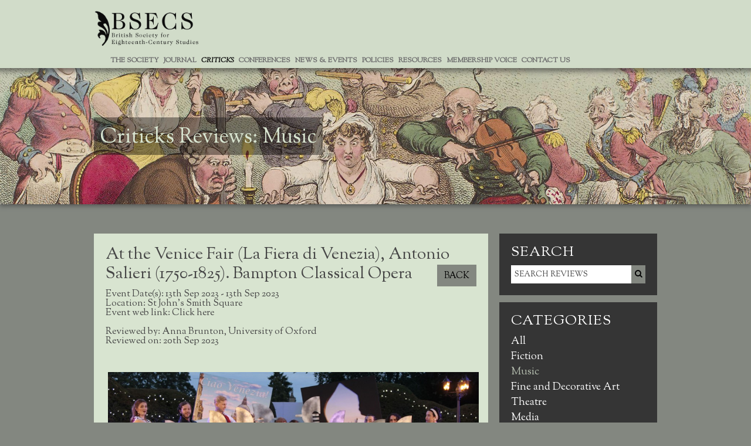

--- FILE ---
content_type: text/html; charset=UTF-8
request_url: https://www.bsecs.org.uk/criticks-reviews/at-the-venice-fair-la-fiera-di-venezia-antonio-salieri-1750-1825-bampton-classical-opera/
body_size: 58025
content:
<!DOCTYPE html> <!--[if IE 7]><html class="ie ie7" lang="en-GB"> <![endif]--> <!--[if IE 8]><html class="ie ie8" lang="en-GB"> <![endif]--> <!--[if !(IE 7) & !(IE 8)]><!--><html lang="en-GB"> <!--<![endif]--><head>  <script src="https://cmp.osano.com/AzZdRbSORDOOzF9W/f413b0bb-9bf9-41af-9a4a-a45ce827d9f0/osano.js"></script>  <script async src="https://www.googletagmanager.com/gtag/js?id=G-V4E03QYSCQ"></script> <script>window.dataLayer = window.dataLayer || [];
  function gtag(){dataLayer.push(arguments);}
  gtag('js', new Date());

  gtag('config', 'G-V4E03QYSCQ');</script> <link rel="icon"  href="https://www.bsecs.org.uk/wp-content/themes/bsecs/images/favicon.ico" type="image/x-icon" /><link rel="shortcut icon" href="https://www.bsecs.org.uk/wp-content/themes/bsecs/images/favicon.ico" /><meta name="referrer" content="always"><meta name="format-detection" content="telephone=no"><meta charset="UTF-8" /><meta http-equiv="X-UA-Compatible" content="IE=edge" /><meta name="viewport" content="width=device-width" /><title>At the Venice Fair (La Fiera di Venezia), Antonio Salieri (1750-1825). Bampton Classical Opera - BSECS</title><link rel="profile" href="http://gmpg.org/xfn/11" /><link rel="pingback" href="https://www.bsecs.org.uk/xmlrpc.php" /> <!--[if lt IE 9]> <script src="https://www.bsecs.org.uk/wp-content/themes/bsecs/js/html5.js" type="text/javascript"></script> <![endif]--><meta name='robots' content='index, follow, max-image-preview:large, max-snippet:-1, max-video-preview:-1' /><link rel="canonical" href="https://www.bsecs.org.uk/criticks-reviews/at-the-venice-fair-la-fiera-di-venezia-antonio-salieri-1750-1825-bampton-classical-opera/" /><meta property="og:locale" content="en_GB" /><meta property="og:type" content="article" /><meta property="og:title" content="At the Venice Fair (La Fiera di Venezia), Antonio Salieri (1750-1825). Bampton Classical Opera - BSECS" /><meta property="og:description" content="Anyone who is interested in the development of the theatre in the eighteenth century should not miss next year’s performance." /><meta property="og:url" content="https://www.bsecs.org.uk/criticks-reviews/at-the-venice-fair-la-fiera-di-venezia-antonio-salieri-1750-1825-bampton-classical-opera/" /><meta property="og:site_name" content="BSECS" /><meta property="article:modified_time" content="2023-09-25T10:04:50+00:00" /><meta property="og:image" content="https://www.bsecs.org.uk/wp-content/uploads/2023/09/Opera-Picture1.jpg" /><meta property="og:image:width" content="1022" /><meta property="og:image:height" content="422" /><meta property="og:image:type" content="image/jpeg" /><meta name="twitter:card" content="summary_large_image" /><meta name="twitter:label1" content="Estimated reading time" /><meta name="twitter:data1" content="5 minutes" /> <script type="application/ld+json" class="yoast-schema-graph">{"@context":"https://schema.org","@graph":[{"@type":"WebPage","@id":"https://www.bsecs.org.uk/criticks-reviews/at-the-venice-fair-la-fiera-di-venezia-antonio-salieri-1750-1825-bampton-classical-opera/","url":"https://www.bsecs.org.uk/criticks-reviews/at-the-venice-fair-la-fiera-di-venezia-antonio-salieri-1750-1825-bampton-classical-opera/","name":"At the Venice Fair (La Fiera di Venezia), Antonio Salieri (1750-1825). Bampton Classical Opera - BSECS","isPartOf":{"@id":"https://www.bsecs.org.uk/#website"},"primaryImageOfPage":{"@id":"https://www.bsecs.org.uk/criticks-reviews/at-the-venice-fair-la-fiera-di-venezia-antonio-salieri-1750-1825-bampton-classical-opera/#primaryimage"},"image":{"@id":"https://www.bsecs.org.uk/criticks-reviews/at-the-venice-fair-la-fiera-di-venezia-antonio-salieri-1750-1825-bampton-classical-opera/#primaryimage"},"thumbnailUrl":"https://www.bsecs.org.uk/wp-content/uploads/2023/09/Opera-Picture1.jpg","datePublished":"2023-09-20T11:28:24+00:00","dateModified":"2023-09-25T10:04:50+00:00","breadcrumb":{"@id":"https://www.bsecs.org.uk/criticks-reviews/at-the-venice-fair-la-fiera-di-venezia-antonio-salieri-1750-1825-bampton-classical-opera/#breadcrumb"},"inLanguage":"en-GB","potentialAction":[{"@type":"ReadAction","target":["https://www.bsecs.org.uk/criticks-reviews/at-the-venice-fair-la-fiera-di-venezia-antonio-salieri-1750-1825-bampton-classical-opera/"]}]},{"@type":"ImageObject","inLanguage":"en-GB","@id":"https://www.bsecs.org.uk/criticks-reviews/at-the-venice-fair-la-fiera-di-venezia-antonio-salieri-1750-1825-bampton-classical-opera/#primaryimage","url":"https://www.bsecs.org.uk/wp-content/uploads/2023/09/Opera-Picture1.jpg","contentUrl":"https://www.bsecs.org.uk/wp-content/uploads/2023/09/Opera-Picture1.jpg","width":1022,"height":422,"caption":"Photo taken by Anthony Hall, Bampton Classical Opera"},{"@type":"BreadcrumbList","@id":"https://www.bsecs.org.uk/criticks-reviews/at-the-venice-fair-la-fiera-di-venezia-antonio-salieri-1750-1825-bampton-classical-opera/#breadcrumb","itemListElement":[{"@type":"ListItem","position":1,"name":"Home","item":"https://www.bsecs.org.uk/"},{"@type":"ListItem","position":2,"name":"Criticks Reviews","item":"https://www.bsecs.org.uk/criticks-reviews/"},{"@type":"ListItem","position":3,"name":"At the Venice Fair (La Fiera di Venezia), Antonio Salieri (1750-1825). Bampton Classical Opera"}]},{"@type":"WebSite","@id":"https://www.bsecs.org.uk/#website","url":"https://www.bsecs.org.uk/","name":"BSECS","description":"British Society for Eighteenth-Century Studies","potentialAction":[{"@type":"SearchAction","target":{"@type":"EntryPoint","urlTemplate":"https://www.bsecs.org.uk/?s={search_term_string}"},"query-input":{"@type":"PropertyValueSpecification","valueRequired":true,"valueName":"search_term_string"}}],"inLanguage":"en-GB"}]}</script> <link rel='dns-prefetch' href='//challenges.cloudflare.com' /><link rel='dns-prefetch' href='//fonts.googleapis.com' /><link rel='dns-prefetch' href='//netdna.bootstrapcdn.com' /><link rel="alternate" type="application/rss+xml" title="BSECS &raquo; Feed" href="https://www.bsecs.org.uk/feed/" /><link rel="alternate" type="application/rss+xml" title="BSECS &raquo; Comments Feed" href="https://www.bsecs.org.uk/comments/feed/" /><link rel="alternate" title="oEmbed (JSON)" type="application/json+oembed" href="https://www.bsecs.org.uk/wp-json/oembed/1.0/embed?url=https%3A%2F%2Fwww.bsecs.org.uk%2Fcriticks-reviews%2Fat-the-venice-fair-la-fiera-di-venezia-antonio-salieri-1750-1825-bampton-classical-opera%2F" /><link rel="alternate" title="oEmbed (XML)" type="text/xml+oembed" href="https://www.bsecs.org.uk/wp-json/oembed/1.0/embed?url=https%3A%2F%2Fwww.bsecs.org.uk%2Fcriticks-reviews%2Fat-the-venice-fair-la-fiera-di-venezia-antonio-salieri-1750-1825-bampton-classical-opera%2F&#038;format=xml" /><style id='wp-img-auto-sizes-contain-inline-css' type='text/css'>img:is([sizes=auto i],[sizes^="auto," i]){contain-intrinsic-size:3000px 1500px}
/*# sourceURL=wp-img-auto-sizes-contain-inline-css */</style><link rel='stylesheet' id='layerslider-css' href='https://www.bsecs.org.uk/wp-content/cache/autoptimize/css/autoptimize_single_177c47555938d689652b3300777b3e96.css?ver=7.14.4' type='text/css' media='all' /><style id='wp-emoji-styles-inline-css' type='text/css'>img.wp-smiley, img.emoji {
		display: inline !important;
		border: none !important;
		box-shadow: none !important;
		height: 1em !important;
		width: 1em !important;
		margin: 0 0.07em !important;
		vertical-align: -0.1em !important;
		background: none !important;
		padding: 0 !important;
	}
/*# sourceURL=wp-emoji-styles-inline-css */</style><link rel='stylesheet' id='wp-block-library-css' href='https://www.bsecs.org.uk/wp-includes/css/dist/block-library/style.min.css?ver=a9d5bbc15c8b375376e658dc6123cf63' type='text/css' media='all' /><style id='global-styles-inline-css' type='text/css'>:root{--wp--preset--aspect-ratio--square: 1;--wp--preset--aspect-ratio--4-3: 4/3;--wp--preset--aspect-ratio--3-4: 3/4;--wp--preset--aspect-ratio--3-2: 3/2;--wp--preset--aspect-ratio--2-3: 2/3;--wp--preset--aspect-ratio--16-9: 16/9;--wp--preset--aspect-ratio--9-16: 9/16;--wp--preset--color--black: #000000;--wp--preset--color--cyan-bluish-gray: #abb8c3;--wp--preset--color--white: #ffffff;--wp--preset--color--pale-pink: #f78da7;--wp--preset--color--vivid-red: #cf2e2e;--wp--preset--color--luminous-vivid-orange: #ff6900;--wp--preset--color--luminous-vivid-amber: #fcb900;--wp--preset--color--light-green-cyan: #7bdcb5;--wp--preset--color--vivid-green-cyan: #00d084;--wp--preset--color--pale-cyan-blue: #8ed1fc;--wp--preset--color--vivid-cyan-blue: #0693e3;--wp--preset--color--vivid-purple: #9b51e0;--wp--preset--gradient--vivid-cyan-blue-to-vivid-purple: linear-gradient(135deg,rgb(6,147,227) 0%,rgb(155,81,224) 100%);--wp--preset--gradient--light-green-cyan-to-vivid-green-cyan: linear-gradient(135deg,rgb(122,220,180) 0%,rgb(0,208,130) 100%);--wp--preset--gradient--luminous-vivid-amber-to-luminous-vivid-orange: linear-gradient(135deg,rgb(252,185,0) 0%,rgb(255,105,0) 100%);--wp--preset--gradient--luminous-vivid-orange-to-vivid-red: linear-gradient(135deg,rgb(255,105,0) 0%,rgb(207,46,46) 100%);--wp--preset--gradient--very-light-gray-to-cyan-bluish-gray: linear-gradient(135deg,rgb(238,238,238) 0%,rgb(169,184,195) 100%);--wp--preset--gradient--cool-to-warm-spectrum: linear-gradient(135deg,rgb(74,234,220) 0%,rgb(151,120,209) 20%,rgb(207,42,186) 40%,rgb(238,44,130) 60%,rgb(251,105,98) 80%,rgb(254,248,76) 100%);--wp--preset--gradient--blush-light-purple: linear-gradient(135deg,rgb(255,206,236) 0%,rgb(152,150,240) 100%);--wp--preset--gradient--blush-bordeaux: linear-gradient(135deg,rgb(254,205,165) 0%,rgb(254,45,45) 50%,rgb(107,0,62) 100%);--wp--preset--gradient--luminous-dusk: linear-gradient(135deg,rgb(255,203,112) 0%,rgb(199,81,192) 50%,rgb(65,88,208) 100%);--wp--preset--gradient--pale-ocean: linear-gradient(135deg,rgb(255,245,203) 0%,rgb(182,227,212) 50%,rgb(51,167,181) 100%);--wp--preset--gradient--electric-grass: linear-gradient(135deg,rgb(202,248,128) 0%,rgb(113,206,126) 100%);--wp--preset--gradient--midnight: linear-gradient(135deg,rgb(2,3,129) 0%,rgb(40,116,252) 100%);--wp--preset--font-size--small: 13px;--wp--preset--font-size--medium: 20px;--wp--preset--font-size--large: 36px;--wp--preset--font-size--x-large: 42px;--wp--preset--spacing--20: 0.44rem;--wp--preset--spacing--30: 0.67rem;--wp--preset--spacing--40: 1rem;--wp--preset--spacing--50: 1.5rem;--wp--preset--spacing--60: 2.25rem;--wp--preset--spacing--70: 3.38rem;--wp--preset--spacing--80: 5.06rem;--wp--preset--shadow--natural: 6px 6px 9px rgba(0, 0, 0, 0.2);--wp--preset--shadow--deep: 12px 12px 50px rgba(0, 0, 0, 0.4);--wp--preset--shadow--sharp: 6px 6px 0px rgba(0, 0, 0, 0.2);--wp--preset--shadow--outlined: 6px 6px 0px -3px rgb(255, 255, 255), 6px 6px rgb(0, 0, 0);--wp--preset--shadow--crisp: 6px 6px 0px rgb(0, 0, 0);}:where(.is-layout-flex){gap: 0.5em;}:where(.is-layout-grid){gap: 0.5em;}body .is-layout-flex{display: flex;}.is-layout-flex{flex-wrap: wrap;align-items: center;}.is-layout-flex > :is(*, div){margin: 0;}body .is-layout-grid{display: grid;}.is-layout-grid > :is(*, div){margin: 0;}:where(.wp-block-columns.is-layout-flex){gap: 2em;}:where(.wp-block-columns.is-layout-grid){gap: 2em;}:where(.wp-block-post-template.is-layout-flex){gap: 1.25em;}:where(.wp-block-post-template.is-layout-grid){gap: 1.25em;}.has-black-color{color: var(--wp--preset--color--black) !important;}.has-cyan-bluish-gray-color{color: var(--wp--preset--color--cyan-bluish-gray) !important;}.has-white-color{color: var(--wp--preset--color--white) !important;}.has-pale-pink-color{color: var(--wp--preset--color--pale-pink) !important;}.has-vivid-red-color{color: var(--wp--preset--color--vivid-red) !important;}.has-luminous-vivid-orange-color{color: var(--wp--preset--color--luminous-vivid-orange) !important;}.has-luminous-vivid-amber-color{color: var(--wp--preset--color--luminous-vivid-amber) !important;}.has-light-green-cyan-color{color: var(--wp--preset--color--light-green-cyan) !important;}.has-vivid-green-cyan-color{color: var(--wp--preset--color--vivid-green-cyan) !important;}.has-pale-cyan-blue-color{color: var(--wp--preset--color--pale-cyan-blue) !important;}.has-vivid-cyan-blue-color{color: var(--wp--preset--color--vivid-cyan-blue) !important;}.has-vivid-purple-color{color: var(--wp--preset--color--vivid-purple) !important;}.has-black-background-color{background-color: var(--wp--preset--color--black) !important;}.has-cyan-bluish-gray-background-color{background-color: var(--wp--preset--color--cyan-bluish-gray) !important;}.has-white-background-color{background-color: var(--wp--preset--color--white) !important;}.has-pale-pink-background-color{background-color: var(--wp--preset--color--pale-pink) !important;}.has-vivid-red-background-color{background-color: var(--wp--preset--color--vivid-red) !important;}.has-luminous-vivid-orange-background-color{background-color: var(--wp--preset--color--luminous-vivid-orange) !important;}.has-luminous-vivid-amber-background-color{background-color: var(--wp--preset--color--luminous-vivid-amber) !important;}.has-light-green-cyan-background-color{background-color: var(--wp--preset--color--light-green-cyan) !important;}.has-vivid-green-cyan-background-color{background-color: var(--wp--preset--color--vivid-green-cyan) !important;}.has-pale-cyan-blue-background-color{background-color: var(--wp--preset--color--pale-cyan-blue) !important;}.has-vivid-cyan-blue-background-color{background-color: var(--wp--preset--color--vivid-cyan-blue) !important;}.has-vivid-purple-background-color{background-color: var(--wp--preset--color--vivid-purple) !important;}.has-black-border-color{border-color: var(--wp--preset--color--black) !important;}.has-cyan-bluish-gray-border-color{border-color: var(--wp--preset--color--cyan-bluish-gray) !important;}.has-white-border-color{border-color: var(--wp--preset--color--white) !important;}.has-pale-pink-border-color{border-color: var(--wp--preset--color--pale-pink) !important;}.has-vivid-red-border-color{border-color: var(--wp--preset--color--vivid-red) !important;}.has-luminous-vivid-orange-border-color{border-color: var(--wp--preset--color--luminous-vivid-orange) !important;}.has-luminous-vivid-amber-border-color{border-color: var(--wp--preset--color--luminous-vivid-amber) !important;}.has-light-green-cyan-border-color{border-color: var(--wp--preset--color--light-green-cyan) !important;}.has-vivid-green-cyan-border-color{border-color: var(--wp--preset--color--vivid-green-cyan) !important;}.has-pale-cyan-blue-border-color{border-color: var(--wp--preset--color--pale-cyan-blue) !important;}.has-vivid-cyan-blue-border-color{border-color: var(--wp--preset--color--vivid-cyan-blue) !important;}.has-vivid-purple-border-color{border-color: var(--wp--preset--color--vivid-purple) !important;}.has-vivid-cyan-blue-to-vivid-purple-gradient-background{background: var(--wp--preset--gradient--vivid-cyan-blue-to-vivid-purple) !important;}.has-light-green-cyan-to-vivid-green-cyan-gradient-background{background: var(--wp--preset--gradient--light-green-cyan-to-vivid-green-cyan) !important;}.has-luminous-vivid-amber-to-luminous-vivid-orange-gradient-background{background: var(--wp--preset--gradient--luminous-vivid-amber-to-luminous-vivid-orange) !important;}.has-luminous-vivid-orange-to-vivid-red-gradient-background{background: var(--wp--preset--gradient--luminous-vivid-orange-to-vivid-red) !important;}.has-very-light-gray-to-cyan-bluish-gray-gradient-background{background: var(--wp--preset--gradient--very-light-gray-to-cyan-bluish-gray) !important;}.has-cool-to-warm-spectrum-gradient-background{background: var(--wp--preset--gradient--cool-to-warm-spectrum) !important;}.has-blush-light-purple-gradient-background{background: var(--wp--preset--gradient--blush-light-purple) !important;}.has-blush-bordeaux-gradient-background{background: var(--wp--preset--gradient--blush-bordeaux) !important;}.has-luminous-dusk-gradient-background{background: var(--wp--preset--gradient--luminous-dusk) !important;}.has-pale-ocean-gradient-background{background: var(--wp--preset--gradient--pale-ocean) !important;}.has-electric-grass-gradient-background{background: var(--wp--preset--gradient--electric-grass) !important;}.has-midnight-gradient-background{background: var(--wp--preset--gradient--midnight) !important;}.has-small-font-size{font-size: var(--wp--preset--font-size--small) !important;}.has-medium-font-size{font-size: var(--wp--preset--font-size--medium) !important;}.has-large-font-size{font-size: var(--wp--preset--font-size--large) !important;}.has-x-large-font-size{font-size: var(--wp--preset--font-size--x-large) !important;}
/*# sourceURL=global-styles-inline-css */</style><style id='classic-theme-styles-inline-css' type='text/css'>/*! This file is auto-generated */
.wp-block-button__link{color:#fff;background-color:#32373c;border-radius:9999px;box-shadow:none;text-decoration:none;padding:calc(.667em + 2px) calc(1.333em + 2px);font-size:1.125em}.wp-block-file__button{background:#32373c;color:#fff;text-decoration:none}
/*# sourceURL=/wp-includes/css/classic-themes.min.css */</style><link rel='stylesheet' id='contact-form-7-css' href='https://www.bsecs.org.uk/wp-content/cache/autoptimize/css/autoptimize_single_64ac31699f5326cb3c76122498b76f66.css?ver=6.1.4' type='text/css' media='all' /><link rel='stylesheet' id='twentytwelve-fonts-css' href='https://fonts.googleapis.com/css?family=Open+Sans:400italic,700italic,400,700&#038;subset=latin,latin-ext' type='text/css' media='all' /><link rel='stylesheet' id='twentytwelve-style-css' href='https://www.bsecs.org.uk/wp-content/cache/autoptimize/css/autoptimize_single_517ec4ca1ac5c7c706b773acb2b90dce.css?ver=a9d5bbc15c8b375376e658dc6123cf63' type='text/css' media='all' /><link rel='stylesheet' id='google-fonts-css' href='https://fonts.googleapis.com/css?family=Sorts+Mill+Goudy%3A400%2C400italic&#038;ver=20141112' type='text/css' media='all' /><link rel='stylesheet' id='fontAwesome-css' href='https://netdna.bootstrapcdn.com/font-awesome/4.2.0/css/font-awesome.css?ver=a9d5bbc15c8b375376e658dc6123cf63' type='text/css' media='all' /><link rel='stylesheet' id='fancybox-css' href='https://www.bsecs.org.uk/wp-content/plugins/easy-fancybox/fancybox/1.5.4/jquery.fancybox.min.css?ver=a9d5bbc15c8b375376e658dc6123cf63' type='text/css' media='screen' /> <script type='text/javascript'>ajaxurl='https://www.bsecs.org.uk/wp-admin/admin-ajax.php';pf_nonce='824667ed40';</script><script type="text/javascript" src="https://www.bsecs.org.uk/wp-includes/js/jquery/jquery.min.js?ver=3.7.1" id="jquery-core-js"></script> <script type="text/javascript" src="https://www.bsecs.org.uk/wp-includes/js/jquery/jquery-migrate.min.js?ver=3.4.1" id="jquery-migrate-js"></script> <meta name="generator" content="Powered by LayerSlider 7.14.4 - Build Heros, Sliders, and Popups. Create Animations and Beautiful, Rich Web Content as Easy as Never Before on WordPress." /><link rel="https://api.w.org/" href="https://www.bsecs.org.uk/wp-json/" /><link rel="EditURI" type="application/rsd+xml" title="RSD" href="https://www.bsecs.org.uk/xmlrpc.php?rsd" /><link rel='shortlink' href='https://www.bsecs.org.uk/?p=35666' /></head><body class="wp-singular criticks-reviews-template-default single single-criticks-reviews postid-35666 wp-theme-bsecs full-width custom-font-enabled single-author"><div id="page" class="hfeed site"><header id="masthead" class="site-header" role="banner"><div class="inner_page"><hgroup><h1 class="site-title"><a href="https://www.bsecs.org.uk/" title="BSECS" rel="home"><img src="https://www.bsecs.org.uk/wp-content/uploads/2015/05/BSECS-logo.png" alt="BSECS" width="221" height="76" /></a></h1></hgroup><div class="menu-descrip"><ul><li data-menu-id="menu-item-23" >All you need to know about the society</li><li data-menu-id="menu-item-22" >The Journal for Eighteenth-Century Studies</li><li data-menu-id="menu-item-35" >Online reviews of events and exhibitions</li><li data-menu-id="menu-item-19" >Conference information and to register or submit a proposal</li><li data-menu-id="menu-item-34" >What’s going on in the world of 18th-century studies</li><li data-menu-id="menu-item-36853" ></li><li data-menu-id="menu-item-36" >Useful links, associate centres for eighteenth-century studies and societies</li><li data-menu-id="menu-item-34902" ></li><li data-menu-id="menu-item-20" >For enquiries about BSECS and its work</li></ul></div><nav id="site-navigation" class="main-navigation" role="navigation"> <button class="menu-toggle">Menu</button> <a class="assistive-text" href="#content" title="Skip to content">Skip to content</a><div class="menu-primary-menu-container"><ul id="menu-primary-menu" class="nav-menu"><li id="menu-item-23" class="menu-item menu-item-type-post_type menu-item-object-page menu-item-has-children menu-item-23"><a href="https://www.bsecs.org.uk/the-society/">The Society</a><ul class="sub-menu"><li id="menu-item-105" class="menu-item menu-item-type-post_type menu-item-object-page menu-item-105"><a href="https://www.bsecs.org.uk/the-society/join-the-society/">Join the Society</a><a class="menu_expand" href="#"><i class="fa fa-sort-desc"></i></a></li><li id="menu-item-108" class="menu-item menu-item-type-post_type menu-item-object-page menu-item-108"><a href="https://www.bsecs.org.uk/the-society/society-officers/">Society Officers</a><a class="menu_expand" href="#"><i class="fa fa-sort-desc"></i></a></li><li id="menu-item-106" class="menu-item menu-item-type-post_type menu-item-object-page menu-item-106"><a href="https://www.bsecs.org.uk/the-society/postgraduates/">Postgraduates</a><a class="menu_expand" href="#"><i class="fa fa-sort-desc"></i></a></li><li id="menu-item-426" class="menu-item menu-item-type-custom menu-item-object-custom menu-item-426"><a href="https://www.bsecs.org.uk/prizes-and-awards">Awards</a><a class="menu_expand" href="#"><i class="fa fa-sort-desc"></i></a></li><li id="menu-item-4764" class="menu-item menu-item-type-post_type menu-item-object-page menu-item-4764"><a href="https://www.bsecs.org.uk/the-society/studies-in-the-eighteenth-century-book-series/">Studies in the Eighteenth Century: book series</a><a class="menu_expand" href="#"><i class="fa fa-sort-desc"></i></a></li><li id="menu-item-104" class="menu-item menu-item-type-post_type menu-item-object-page menu-item-104"><a href="https://www.bsecs.org.uk/the-society/giving-to-bsecs/">Giving to BSECS</a><a class="menu_expand" href="#"><i class="fa fa-sort-desc"></i></a></li><li id="menu-item-101" class="menu-item menu-item-type-post_type menu-item-object-page menu-item-101"><a href="https://www.bsecs.org.uk/the-society/agm-minutes/">AGM Minutes</a><a class="menu_expand" href="#"><i class="fa fa-sort-desc"></i></a></li><li id="menu-item-35379" class="menu-item menu-item-type-post_type menu-item-object-page menu-item-35379"><a href="https://www.bsecs.org.uk/the-society/vacancies/">Vacancies</a><a class="menu_expand" href="#"><i class="fa fa-sort-desc"></i></a></li><li id="menu-item-102" class="menu-item menu-item-type-post_type menu-item-object-page menu-item-102"><a href="https://www.bsecs.org.uk/the-society/annual-accounts/">Annual Accounts</a><a class="menu_expand" href="#"><i class="fa fa-sort-desc"></i></a></li></ul> <a class="menu_expand" href="#"><i class="fa fa-sort-desc"></i></a></li><li id="menu-item-22" class="menu-item menu-item-type-post_type menu-item-object-page menu-item-has-children menu-item-22"><a href="https://www.bsecs.org.uk/journal/">Journal</a><ul class="sub-menu"><li id="menu-item-2515" class="menu-item menu-item-type-post_type menu-item-object-page menu-item-2515"><a href="https://www.bsecs.org.uk/journal/">About the Journal</a><a class="menu_expand" href="#"><i class="fa fa-sort-desc"></i></a></li><li id="menu-item-110" class="menu-item menu-item-type-post_type menu-item-object-page menu-item-110"><a href="https://www.bsecs.org.uk/journal/subscribe-to-journal/">Subscribe to the Journal for Eighteenth-Century Studies</a><a class="menu_expand" href="#"><i class="fa fa-sort-desc"></i></a></li><li id="menu-item-109" class="menu-item menu-item-type-post_type menu-item-object-page menu-item-109"><a href="https://www.bsecs.org.uk/journal/book-reviews/">Book Reviews</a><a class="menu_expand" href="#"><i class="fa fa-sort-desc"></i></a></li></ul> <a class="menu_expand" href="#"><i class="fa fa-sort-desc"></i></a></li><li id="menu-item-35" class="italic menu-item menu-item-type-custom menu-item-object-custom menu-item-has-children menu-item-35 current-menu-item"><a href="https://www.bsecs.org.uk/criticks-reviews/">Criticks</a><ul class="sub-menu"><li id="menu-item-29" class="menu-item menu-item-type-taxonomy menu-item-object-review-category current-criticks-reviews-ancestor current-menu-parent current-criticks-reviews-parent menu-item-29"><a href="https://www.bsecs.org.uk/review-category/music/">Music</a><a class="menu_expand" href="#"><i class="fa fa-sort-desc"></i></a></li><li id="menu-item-27" class="menu-item menu-item-type-taxonomy menu-item-object-review-category menu-item-27"><a href="https://www.bsecs.org.uk/review-category/fine-art/">Fine and Decorative Art</a><a class="menu_expand" href="#"><i class="fa fa-sort-desc"></i></a></li><li id="menu-item-30" class="menu-item menu-item-type-taxonomy menu-item-object-review-category menu-item-30"><a href="https://www.bsecs.org.uk/review-category/theatre/">Theatre</a><a class="menu_expand" href="#"><i class="fa fa-sort-desc"></i></a></li><li id="menu-item-28" class="menu-item menu-item-type-taxonomy menu-item-object-review-category menu-item-28"><a href="https://www.bsecs.org.uk/review-category/media/">Media</a><a class="menu_expand" href="#"><i class="fa fa-sort-desc"></i></a></li><li id="menu-item-38769" class="menu-item menu-item-type-custom menu-item-object-custom menu-item-38769"><a href="https://www.bsecs.org.uk/review-category/fiction/">Fiction</a><a class="menu_expand" href="#"><i class="fa fa-sort-desc"></i></a></li><li id="menu-item-24411" class="menu-item menu-item-type-post_type menu-item-object-page menu-item-24411"><a href="https://www.bsecs.org.uk/criticks-information-for-press-officers/">Criticks – Information for Press Officers</a><a class="menu_expand" href="#"><i class="fa fa-sort-desc"></i></a></li></ul> <a class="menu_expand" href="#"><i class="fa fa-sort-desc"></i></a></li><li id="menu-item-19" class="menu-item menu-item-type-post_type menu-item-object-page menu-item-has-children menu-item-19"><a href="https://www.bsecs.org.uk/conferences/">Conferences</a><ul class="sub-menu"><li id="menu-item-111" class="menu-item menu-item-type-post_type menu-item-object-page menu-item-has-children menu-item-111"><a href="https://www.bsecs.org.uk/conferences/annual-conference/">Annual conference</a><ul class="sub-menu"><li id="menu-item-3528" class="menu-item menu-item-type-post_type menu-item-object-page menu-item-3528"><a href="https://www.bsecs.org.uk/conferences/annual-conference/conference-registration/">Conference registration</a><a class="menu_expand" href="#"><i class="fa fa-sort-desc"></i></a></li><li id="menu-item-124" class="menu-item menu-item-type-post_type menu-item-object-page menu-item-124"><a href="https://www.bsecs.org.uk/conferences/annual-conference/submit-a-proposal/">Submit a proposal</a><a class="menu_expand" href="#"><i class="fa fa-sort-desc"></i></a></li><li id="menu-item-122" class="menu-item menu-item-type-post_type menu-item-object-page menu-item-122"><a href="https://www.bsecs.org.uk/conferences/annual-conference/conference-archive/">Conference archive</a><a class="menu_expand" href="#"><i class="fa fa-sort-desc"></i></a></li></ul> <a class="menu_expand" href="#"><i class="fa fa-sort-desc"></i></a></li><li id="menu-item-116" class="menu-item menu-item-type-post_type menu-item-object-page menu-item-has-children menu-item-116"><a href="https://www.bsecs.org.uk/conferences/postgraduate-early-career-conference/">BSECS Postgraduate and Early Career Conference</a><ul class="sub-menu"><li id="menu-item-127" class="menu-item menu-item-type-post_type menu-item-object-page menu-item-127"><a href="https://www.bsecs.org.uk/conferences/postgraduate-early-career-conference/conference-registration/">Conference registration</a><a class="menu_expand" href="#"><i class="fa fa-sort-desc"></i></a></li><li id="menu-item-128" class="menu-item menu-item-type-post_type menu-item-object-page menu-item-128"><a href="https://www.bsecs.org.uk/conferences/postgraduate-early-career-conference/submit-a-proposal-2/">Submit a proposal</a><a class="menu_expand" href="#"><i class="fa fa-sort-desc"></i></a></li><li id="menu-item-125" class="menu-item menu-item-type-post_type menu-item-object-page menu-item-125"><a href="https://www.bsecs.org.uk/conferences/postgraduate-early-career-conference/bursaries/">Bursaries</a><a class="menu_expand" href="#"><i class="fa fa-sort-desc"></i></a></li><li id="menu-item-126" class="menu-item menu-item-type-post_type menu-item-object-page menu-item-126"><a href="https://www.bsecs.org.uk/conferences/postgraduate-early-career-conference/conference-archive/">Conference archive</a><a class="menu_expand" href="#"><i class="fa fa-sort-desc"></i></a></li></ul> <a class="menu_expand" href="#"><i class="fa fa-sort-desc"></i></a></li><li id="menu-item-36825" class="menu-item menu-item-type-post_type menu-item-object-page menu-item-36825"><a href="https://www.bsecs.org.uk/conferences/terms-and-conditions/">Terms and Conditions</a><a class="menu_expand" href="#"><i class="fa fa-sort-desc"></i></a></li></ul> <a class="menu_expand" href="#"><i class="fa fa-sort-desc"></i></a></li><li id="menu-item-34" class="menu-item menu-item-type-custom menu-item-object-custom menu-item-has-children menu-item-34"><a href="https://www.bsecs.org.uk/news-and-events/">News &#038; Events</a><ul class="sub-menu"><li id="menu-item-24" class="menu-item menu-item-type-taxonomy menu-item-object-news-and-events-categories menu-item-24"><a href="https://www.bsecs.org.uk/news-and-events-categories/bsecs-announcements/">BSECS Announcements</a><a class="menu_expand" href="#"><i class="fa fa-sort-desc"></i></a></li><li id="menu-item-25" class="menu-item menu-item-type-taxonomy menu-item-object-news-and-events-categories menu-item-25"><a href="https://www.bsecs.org.uk/news-and-events-categories/conferences-call-for-papers-other-events/">Conferences, Calls for Papers &amp; Other Events</a><a class="menu_expand" href="#"><i class="fa fa-sort-desc"></i></a></li><li id="menu-item-26" class="menu-item menu-item-type-taxonomy menu-item-object-news-and-events-categories menu-item-26"><a href="https://www.bsecs.org.uk/news-and-events-categories/centres-for-eighteenth-century-studies/">Centres for Eighteenth-Century Studies</a><a class="menu_expand" href="#"><i class="fa fa-sort-desc"></i></a></li></ul> <a class="menu_expand" href="#"><i class="fa fa-sort-desc"></i></a></li><li id="menu-item-36853" class="menu-item menu-item-type-post_type menu-item-object-page menu-item-has-children menu-item-36853"><a href="https://www.bsecs.org.uk/policies/">Policies</a><ul class="sub-menu"><li id="menu-item-37512" class="menu-item menu-item-type-post_type menu-item-object-page menu-item-37512"><a href="https://www.bsecs.org.uk/equality-diversity-and-inclusion-edi/">Equality, Diversity and Inclusion (EDI)</a><a class="menu_expand" href="#"><i class="fa fa-sort-desc"></i></a></li><li id="menu-item-103" class="menu-item menu-item-type-post_type menu-item-object-page menu-item-103"><a href="https://www.bsecs.org.uk/the-society/constitution/">Constitution</a><a class="menu_expand" href="#"><i class="fa fa-sort-desc"></i></a></li><li id="menu-item-36681" class="menu-item menu-item-type-post_type menu-item-object-page menu-item-36681"><a href="https://www.bsecs.org.uk/the-society/social-media/">Social Media</a><a class="menu_expand" href="#"><i class="fa fa-sort-desc"></i></a></li><li id="menu-item-8260" class="menu-item menu-item-type-post_type menu-item-object-page menu-item-8260"><a href="https://www.bsecs.org.uk/the-society/data-protection/">Data Protection</a><a class="menu_expand" href="#"><i class="fa fa-sort-desc"></i></a></li><li id="menu-item-36874" class="menu-item menu-item-type-post_type menu-item-object-page menu-item-36874"><a href="https://www.bsecs.org.uk/conferences/terms-and-conditions/">Terms and Conditions</a><a class="menu_expand" href="#"><i class="fa fa-sort-desc"></i></a></li><li id="menu-item-36912" class="menu-item menu-item-type-post_type menu-item-object-page menu-item-36912"><a href="https://www.bsecs.org.uk/policies/terms-conditions/">Website Terms &#038; Conditions</a><a class="menu_expand" href="#"><i class="fa fa-sort-desc"></i></a></li></ul> <a class="menu_expand" href="#"><i class="fa fa-sort-desc"></i></a></li><li id="menu-item-36" class="menu-item menu-item-type-custom menu-item-object-custom menu-item-36"><a href="https://www.bsecs.org.uk/resource/">Resources</a><a class="menu_expand" href="#"><i class="fa fa-sort-desc"></i></a></li><li id="menu-item-34902" class="menu-item menu-item-type-post_type menu-item-object-page menu-item-34902"><a href="https://www.bsecs.org.uk/membership-voice/">Membership Voice</a><a class="menu_expand" href="#"><i class="fa fa-sort-desc"></i></a></li><li id="menu-item-20" class="menu-item menu-item-type-post_type menu-item-object-page menu-item-20"><a href="https://www.bsecs.org.uk/contact-us/">Contact Us</a><a class="menu_expand" href="#"><i class="fa fa-sort-desc"></i></a></li></ul></div></nav></div></header><div id="main" class="wrapper"><div class="featured-image" style="background-image:url(https://www.bsecs.org.uk/wp-content/uploads/2015/05/crticks-reviews-music.jpg);"><div class="inner_page"><div class="archive-title-outer"><div class="archive-title"><h1 class="archive-title">Criticks Reviews: Music</h1></div></div></div></div><div class="inner_page"><div id="primary" class="site-content"><div id="content" role="main"><article id="post-35666" class="post-35666 criticks-reviews type-criticks-reviews status-publish hentry review-category-music"><header class="entry-header"><h1 class="entry-title">At the Venice Fair (La Fiera di Venezia), Antonio Salieri (1750-1825). Bampton Classical Opera <a class="cat_back" onclick="goBack()" >Back</a></h1><div class="entry-meta"><p>Event Date(s): 13th Sep 2023 - 13th Sep 2023</p><p>Location: St John’s Smith Square</p><p>Event web link: <a href="https://www.bamptonopera.org/" target="_blank" >Click here</a></p><p>&nbsp;</p><p>Reviewed by: Anna Brunton, University of Oxford</p><p>Reviewed on: 20th Sep 2023</p></div> <a href="" class="fancybox image"></a><div class="clear" ></div></header><div class="entry-content"><div id="attachment_35667" style="width: 1032px" class="wp-caption aligncenter"><img fetchpriority="high" decoding="async" aria-describedby="caption-attachment-35667" class="size-full wp-image-35667" src="https://www.bsecs.org.uk/wp-content/uploads/2023/09/Opera-Picture1.jpg" alt="" width="1022" height="422" srcset="https://www.bsecs.org.uk/wp-content/uploads/2023/09/Opera-Picture1.jpg 1022w, https://www.bsecs.org.uk/wp-content/uploads/2023/09/Opera-Picture1-150x62.jpg 150w, https://www.bsecs.org.uk/wp-content/uploads/2023/09/Opera-Picture1-300x124.jpg 300w, https://www.bsecs.org.uk/wp-content/uploads/2023/09/Opera-Picture1-768x317.jpg 768w, https://www.bsecs.org.uk/wp-content/uploads/2023/09/Opera-Picture1-624x258.jpg 624w" sizes="(max-width: 1022px) 100vw, 1022px" /><p id="caption-attachment-35667" class="wp-caption-text">Photo taken by Anthony Hall, Bampton Classical Opera</p></div><p>First performed in Vienna in 1772, <em>At the Venice Fair</em> (<em>La Fiera di Venezia</em>) became one of the most successful musical comedies of the day, with performances as far afield as Cologne, Bonn, Warsaw, St Petersburg and Moscow, right up until the 1820s. For some reason it never made it to Britain; thus it was Bampton Opera which gave the British premiere in July this year, and this performance was the London premiere.</p><p>The opera’s action takes place during the Venetian Ascension Day fair, the <em>Festa della Sensa</em>. This was held to celebrate the annual ceremony when the Doge was rowed out into the Lido in his golden barge, and threw a ring into the sea, symbolising Venice’s union with the Adriatic.  There was no golden barge in this production, however, the simple staging set the scene with vivid Venetian travel posters, and the cheerful costumes by Pauline Smith and Anne Baldwin updated the setting to the 1950s. Gilly French, the co-artistic director, is mainly responsible for the witty English translation.</p><p>Each character depicts a particular type, demonstrating the influence of the <em>Commedia dell’arte</em>. As the <em>Commedia</em> was also performed in the same venues as early opera in Venice, it is not perhaps surprising to see its influence on opera. In this case, there are three pairs of lovers from different social classes, the aristocrats, the middling sorts, and the common people, with the music depicting their social status: the aristocrats sing in the <em>opera</em> <em>seria</em> style, rather high-flown; and the traders and innkeeper sing in a livelier demotic style. Seeing how these characters interact also illuminates our own understanding of later operas, such as Mozart’s <em>Marriage of Figaro</em> which has similar class elements, as well as an unfaithful aristocrat who is outwitted by the lower classes.</p><p>The illuminating programme notes written by Jeremy Gray, one of the founders of Bampton Opera, show how the characters’ names embody their stock traits. The aristocratic tourist is named Ostrogoto, a ‘gothic’ name symbolising his lack of honesty. Here the tenor Andrew Henley managed to project the conflict between expectations of aristocratic power, embodied in his wealth, and the total sense of powerlessness when pulled between the two women in his life. He sang with a rich, lyrical tone, and having a strong stage presence. Indeed, highlights of his performance were his heartfelt aria ‘She has left and life is empty’<em>, </em>and his later aria sung during the ball scene which ends Act II, ‘When you look at me and smile’<em>.</em></p><p>Ostrogoto is pursuing Falsirena, meaning ‘false siren’. She is the pretty and witty soubrette character, whose many disguises and machinations drive the plot, and an embodiment of Colombina from the<em> Commedia</em>. Here the soprano Ellen Mawhinney entered into the spirit of the role with great gusto and a strong dramatic sense; highlights were too many to mention, but standout moments were her arias in disguise as a French makeup seller, and later as a German sea-sick countess.</p><p>Falsirena already has a beau named Belfusto, which Gray translates wittily as ‘handsome hunk’. The character often sings of his jealousy as he sees Falsirena flirting with the Count. In this role Aaron Kendall demonstrated a rich tone which captured the lyrical mood in the aria ‘That lovely little cherub’<em>, </em>sung to Falsirena after she has promised she still loves him. Not forgetting his fast-moving ‘catalogue’ aria, which lists all the places from which Venice imports its goods: Africa, Asia, Russia, Germany, France, Spain, Persia, and Turkey.</p><p>Falsirena’s father, Grifagno, can be seen as a <em>vecchi </em>character from the <em>Commedia</em>, in that he is old, greedy and devious. Philip Sheffield (bass) managed the physical comedy extremely well, and sang with a warm tone.           </p><p>The aristocratic Ostrogoto is already engaged to the Marchioness Calloandra, an <em>opera</em> <em>seria</em> character. Gray draws our attention to the parallels between this character, and the Countess in <em>The Marriage of Figaro</em>, both of whom are stuck with philandering partners and both of whom sing of their deeper noble feelings in powerful arias.  Sarah Chae captured the plaintive mood here in the introspective ‘Vi sono sposa e amante’ (translation, ‘I am your bride and lover’). The highlight of the evening was her revenge aria at the end of Act I, full of vocal fireworks performed with a thrilling tone.</p><p>Other smaller roles include the <em>Commedia</em> types of <em>zanni</em> or servants, such as the lace seller Cristallina sung by the soprano Iúnó Connolly. Her arias, such as the one in which she describes how Falsirena will look like a Greek goddess in her lace underwear, were sung with a rich, well focussed tone, and a cheerful and lively characterisation. Her lover, Rasoio, the landlord of the Black Bull, the only honest male character, was sung by Guy Beynon with conviction, and a good sense of comic timing in his (failed) efforts to straighten things out.</p><p>So, we have seen the main characters, the setting is Venice at Carnival time; what could go wrong?  According to Gray, the farcical plot is an ‘amorous muddle’; it is certainly exacerbated by the disguises donned in the elaborate masked ball which ends act two. Finally, at the end of act three, the disharmony is resolved, and the couples are happily paired with the correct partners.</p><p>The orchestra (<em>CHROMA</em>), ably conducted by Thomas Blunt, played with a crisp vitality, alternating with a quiet pathos in those rare moments which required it; and the harpsichordist, Alex Norton, supported with appropriate musical flourishes. Smaller roles were sung by Harriet Cameron, Tilly Goodwin, Osian Clarke, and Owain Rowlands; these stars of the future were musically thrilling, filling the building with glorious sound.</p><p>Bampton Opera have been rediscovering lost and forgotten operas for the past 30 years, including several by Salieri, who was better known in his lifetime than Mozart. Anyone who is interested in the development of the theatre in the eighteenth century should not miss next year’s performance.</p><p>&nbsp;</p><p>&nbsp;</p></div></article></div></div><div id="secondary" class="widget-area" role="complementary"><aside id="search-sidebar" class="widget widget_search"><h3 class="widget-title">Search</h3><form role="search" method="get" id="searchform" class="searchform" action="https://www.bsecs.org.uk"><div> <label class="screen-reader-text" for="s"></label> <input type="text" value="" name="s" id="s" placeholder="Search Reviews"> <input type="hidden" name="post_type" value="criticks-reviews" /> <button type="submit" id="searchsubmit"> <i class="fa fa-search"></i> </button></div></form></aside><aside id="recent-posts-2" class="widget widget_specialties"><h3 class="widget-title">Categories</h3><ul><li><a href="https://www.bsecs.org.uk/criticks-reviews">All</a></li><li><a class="" href="https://www.bsecs.org.uk/review-category/fiction">Fiction</a></li><li><a class="current-cat" href="https://www.bsecs.org.uk/review-category/music">Music</a></li><li><a class="" href="https://www.bsecs.org.uk/review-category/fine-art">Fine and Decorative Art</a></li><li><a class="" href="https://www.bsecs.org.uk/review-category/theatre">Theatre</a></li><li><a class="" href="https://www.bsecs.org.uk/review-category/media">Media</a></li></ul></aside></div></div></div><footer id="colophon" role="contentinfo"><div class="inner_page"><div class="footer-section footer-posts"><h2>LATEST NEWS &amp; EVENTS</h2><ul class="latest_posts"><li> <a class="blog_link" href="https://www.bsecs.org.uk/news-and-events/cfp-disgust-working-papers-in-the-humanities-21/"> <img class="attachment-post-thumbnail wp-post-image" width="140" height="94" src="https://www.bsecs.org.uk/wp-content/themes/bsecs/images/blog-post.png" alt="News or Event"/><h3>CfP: &#8216;Disgust&#8217; &#8211; Working Papers in the Humanities 21</h3><p>MHRA Working Papers in the Humanities 21 Call for Papers: Disgust Disgust is one of our most visceral emotions. According to Sianne Ngai’s theorisation of ‘ugly feelings’, it shapes not only...</p><div class="clear"></div> </a></li><li> <a class="blog_link" href="https://www.bsecs.org.uk/news-and-events/gin-lane-talk-tasting/"> <img class="attachment-post-thumbnail wp-post-image" width="140" height="94" src="https://www.bsecs.org.uk/wp-content/themes/bsecs/images/blog-post.png" alt="News or Event"/><h3>Gin Lane: Talk &amp; Tasting</h3><p>How did gin go from the devilish drink of the 18th century when gin addiction caused devastating social problems, especially in London, to being the undisputed queen of the drink’s cabinet? Join...</p><div class="clear"></div> </a></li><li> <a class="blog_link" href="https://www.bsecs.org.uk/news-and-events/austen-and-us-why-read-jane-austen-in-2026/"> <img class="attachment-post-thumbnail wp-post-image" width="140" height="94" src="https://www.bsecs.org.uk/wp-content/themes/bsecs/images/blog-post.png" alt="News or Event"/><h3>Austen and Us: Why read Jane Austen in 2026?</h3><p>Austen and Us: Why read Jane Austen in 2026? Anni Domingo, Tessa Hadley and Romola Garai in conversation with Professor Lara Feigel 6.30-8.00pm, Wed 21 January, Edmond J. Safra Lecture Theatre,...</p><div class="clear"></div> </a></li></ul></div><div class="footer-section footer-tweets"></div><div class="footer-section footer-engage"><h2>FOLLOW US</h2><ul class="footer-social" ><li class="footer-social-facebook"><a title="BSECS on Facebook" href="https://www.facebook.com/groups/419114598124326/?fref=ts" target="_blank"><i class="fa fa-facebook-square"></i></a></li><li class="footer-social-twitter"><a title="BSECS on Twitter" href="https://twitter.com/BSECS" target="_blank"><i class="fa fa-twitter-square"></i></a></li></ul><h2>CONTACT US</h2><p>For any enquiries contact us at <a href="mailto:web@bsecs.org.uk">web@bsecs.org.uk</a></p></div><div class="clear"></div><div class="footer-small-menu"><div class="menu-lower-footer-menu-container"><ul id="menu-lower-footer-menu" class="bottom-footer-menu"><li>&copy; 2026 BSECS in partnership with <a href="http://wiley.com" target="_blank"><img width="60" height="12" src="https://www.bsecs.org.uk/wp-content/themes/bsecs/images/Wiley-white.png" alt="Wiley"/></li><li id="menu-item-2504" class="menu-item menu-item-type-custom menu-item-object-custom menu-item-2504"><a target="_blank" href="http://eu.wiley.com/WileyCDA/Section/id-301465.html">Privacy</a></li><li id="menu-item-139" class="menu-item menu-item-type-post_type menu-item-object-page menu-item-139"><a href="https://www.bsecs.org.uk/terms-conditions/">Terms &#038; Conditions</a></li><li id="menu-item-2219" class="menu-item menu-item-type-custom menu-item-object-custom menu-item-2219"><a target="_blank" href="http://www.publicagency.co.uk/">Web Design</a></li><li><a href="#" onclick="Osano.cm.showDrawer('osano-cm-dom-info-dialog-open')">Cookie Preferences</a></li></ul></div></div></div></footer></div> <a class="back-to-top" href="#" title="Back to the top"><i class="fa fa-chevron-up"></i></a> <script type="speculationrules">{"prefetch":[{"source":"document","where":{"and":[{"href_matches":"/*"},{"not":{"href_matches":["/wp-*.php","/wp-admin/*","/wp-content/uploads/*","/wp-content/*","/wp-content/plugins/*","/wp-content/themes/bsecs/*","/*\\?(.+)"]}},{"not":{"selector_matches":"a[rel~=\"nofollow\"]"}},{"not":{"selector_matches":".no-prefetch, .no-prefetch a"}}]},"eagerness":"conservative"}]}</script> <script>(function(e){
                  var el = document.createElement('script');
                  el.setAttribute('data-account', 'TR1DuRN7gH');
                  el.setAttribute('src', 'https://cdn.userway.org/widget.js');
                  document.body.appendChild(el);
                })();</script><script type="text/javascript" src="https://www.bsecs.org.uk/wp-includes/js/dist/hooks.min.js?ver=dd5603f07f9220ed27f1" id="wp-hooks-js"></script> <script type="text/javascript" src="https://www.bsecs.org.uk/wp-includes/js/dist/i18n.min.js?ver=c26c3dc7bed366793375" id="wp-i18n-js"></script> <script type="text/javascript" id="wp-i18n-js-after">wp.i18n.setLocaleData( { 'text direction\u0004ltr': [ 'ltr' ] } );
//# sourceURL=wp-i18n-js-after</script> <script type="text/javascript" src="https://www.bsecs.org.uk/wp-content/plugins/contact-form-7/includes/swv/js/index.js?ver=6.1.4" id="swv-js"></script> <script type="text/javascript" id="contact-form-7-js-translations">( function( domain, translations ) {
	var localeData = translations.locale_data[ domain ] || translations.locale_data.messages;
	localeData[""].domain = domain;
	wp.i18n.setLocaleData( localeData, domain );
} )( "contact-form-7", {"translation-revision-date":"2024-05-21 11:58:24+0000","generator":"GlotPress\/4.0.1","domain":"messages","locale_data":{"messages":{"":{"domain":"messages","plural-forms":"nplurals=2; plural=n != 1;","lang":"en_GB"},"Error:":["Error:"]}},"comment":{"reference":"includes\/js\/index.js"}} );
//# sourceURL=contact-form-7-js-translations</script> <script type="text/javascript" id="contact-form-7-js-before">var wpcf7 = {
    "api": {
        "root": "https:\/\/www.bsecs.org.uk\/wp-json\/",
        "namespace": "contact-form-7\/v1"
    },
    "cached": 1
};
//# sourceURL=contact-form-7-js-before</script> <script type="text/javascript" src="https://www.bsecs.org.uk/wp-content/plugins/contact-form-7/includes/js/index.js?ver=6.1.4" id="contact-form-7-js"></script> <script type="text/javascript" id="qppr_frontend_scripts-js-extra">var qpprFrontData = {"linkData":[],"siteURL":"https://www.bsecs.org.uk","siteURLq":"https://www.bsecs.org.uk"};
//# sourceURL=qppr_frontend_scripts-js-extra</script> <script type="text/javascript" src="https://www.bsecs.org.uk/wp-content/plugins/quick-pagepost-redirect-plugin/js/qppr_frontend_script.min.js?ver=5.2.4" id="qppr_frontend_scripts-js"></script> <script type="text/javascript" src="https://challenges.cloudflare.com/turnstile/v0/api.js" id="cloudflare-turnstile-js" data-wp-strategy="async"></script> <script type="text/javascript" id="cloudflare-turnstile-js-after">document.addEventListener( 'wpcf7submit', e => turnstile.reset() );
//# sourceURL=cloudflare-turnstile-js-after</script> <script type="text/javascript" src="https://www.bsecs.org.uk/wp-content/themes/bsecs/js/navigation.js?ver=20140711" id="twentytwelve-navigation-js"></script> <script type="text/javascript" src="https://www.bsecs.org.uk/wp-content/plugins/easy-fancybox/vendor/purify.min.js?ver=a9d5bbc15c8b375376e658dc6123cf63" id="fancybox-purify-js"></script> <script type="text/javascript" id="jquery-fancybox-js-extra">var efb_i18n = {"close":"Close","next":"Next","prev":"Previous","startSlideshow":"Start slideshow","toggleSize":"Toggle size"};
//# sourceURL=jquery-fancybox-js-extra</script> <script type="text/javascript" src="https://www.bsecs.org.uk/wp-content/plugins/easy-fancybox/fancybox/1.5.4/jquery.fancybox.min.js?ver=a9d5bbc15c8b375376e658dc6123cf63" id="jquery-fancybox-js"></script> <script type="text/javascript" id="jquery-fancybox-js-after">var fb_timeout, fb_opts={'autoScale':true,'showCloseButton':true,'margin':20,'pixelRatio':'false','centerOnScroll':true,'enableEscapeButton':true,'overlayShow':true,'hideOnOverlayClick':true,'minViewportWidth':320,'minVpHeight':320,'disableCoreLightbox':'true','enableBlockControls':'true','fancybox_openBlockControls':'true' };
if(typeof easy_fancybox_handler==='undefined'){
var easy_fancybox_handler=function(){
jQuery([".nolightbox","a.wp-block-file__button","a.pin-it-button","a[href*='pinterest.com\/pin\/create']","a[href*='facebook.com\/share']","a[href*='twitter.com\/share']"].join(',')).addClass('nofancybox');
jQuery('a.fancybox-close').on('click',function(e){e.preventDefault();jQuery.fancybox.close()});
/* IMG */
						var unlinkedImageBlocks=jQuery(".wp-block-image > img:not(.nofancybox,figure.nofancybox>img)");
						unlinkedImageBlocks.wrap(function() {
							var href = jQuery( this ).attr( "src" );
							return "<a href='" + href + "'></a>";
						});
var fb_IMG_select=jQuery('a[href*=".jpg" i]:not(.nofancybox,li.nofancybox>a,figure.nofancybox>a),area[href*=".jpg" i]:not(.nofancybox),a[href*=".jpeg" i]:not(.nofancybox,li.nofancybox>a,figure.nofancybox>a),area[href*=".jpeg" i]:not(.nofancybox),a[href*=".png" i]:not(.nofancybox,li.nofancybox>a,figure.nofancybox>a),area[href*=".png" i]:not(.nofancybox)');
fb_IMG_select.addClass('fancybox image');
var fb_IMG_sections=jQuery('.gallery,.wp-block-gallery,.tiled-gallery,.wp-block-jetpack-tiled-gallery,.ngg-galleryoverview,.ngg-imagebrowser,.nextgen_pro_blog_gallery,.nextgen_pro_film,.nextgen_pro_horizontal_filmstrip,.ngg-pro-masonry-wrapper,.ngg-pro-mosaic-container,.nextgen_pro_sidescroll,.nextgen_pro_slideshow,.nextgen_pro_thumbnail_grid,.tiled-gallery');
fb_IMG_sections.each(function(){jQuery(this).find(fb_IMG_select).attr('rel','gallery-'+fb_IMG_sections.index(this));});
jQuery('a.fancybox,area.fancybox,.fancybox>a').each(function(){jQuery(this).fancybox(jQuery.extend(true,{},fb_opts,{'transition':'elastic','transitionIn':'elastic','easingIn':'easeOutBack','transitionOut':'elastic','easingOut':'easeInBack','opacity':false,'hideOnContentClick':true,'titleShow':false,'titlePosition':'over','titleFromAlt':true,'showNavArrows':false,'enableKeyboardNav':false,'cyclic':false,'mouseWheel':'false'}))});
};};
jQuery(easy_fancybox_handler);jQuery(document).on('post-load',easy_fancybox_handler);

//# sourceURL=jquery-fancybox-js-after</script> <script type="text/javascript" src="https://www.bsecs.org.uk/wp-content/plugins/easy-fancybox/vendor/jquery.easing.min.js?ver=1.4.1" id="jquery-easing-js"></script> <script type="text/javascript" id="layerslider-utils-js-extra">var LS_Meta = {"v":"7.14.4","fixGSAP":"1"};
//# sourceURL=layerslider-utils-js-extra</script> <script type="text/javascript" src="https://www.bsecs.org.uk/wp-content/plugins/LayerSlider/assets/static/layerslider/js/layerslider.utils.js?ver=7.14.4" id="layerslider-utils-js"></script> <script type="text/javascript" src="https://www.bsecs.org.uk/wp-content/plugins/LayerSlider/assets/static/layerslider/js/layerslider.kreaturamedia.jquery.js?ver=7.14.4" id="layerslider-js"></script> <script type="text/javascript" src="https://www.bsecs.org.uk/wp-content/plugins/LayerSlider/assets/static/layerslider/js/layerslider.transitions.js?ver=7.14.4" id="layerslider-transitions-js"></script> <script id="wp-emoji-settings" type="application/json">{"baseUrl":"https://s.w.org/images/core/emoji/17.0.2/72x72/","ext":".png","svgUrl":"https://s.w.org/images/core/emoji/17.0.2/svg/","svgExt":".svg","source":{"concatemoji":"https://www.bsecs.org.uk/wp-includes/js/wp-emoji-release.min.js?ver=a9d5bbc15c8b375376e658dc6123cf63"}}</script> <script type="module">/*! This file is auto-generated */
const a=JSON.parse(document.getElementById("wp-emoji-settings").textContent),o=(window._wpemojiSettings=a,"wpEmojiSettingsSupports"),s=["flag","emoji"];function i(e){try{var t={supportTests:e,timestamp:(new Date).valueOf()};sessionStorage.setItem(o,JSON.stringify(t))}catch(e){}}function c(e,t,n){e.clearRect(0,0,e.canvas.width,e.canvas.height),e.fillText(t,0,0);t=new Uint32Array(e.getImageData(0,0,e.canvas.width,e.canvas.height).data);e.clearRect(0,0,e.canvas.width,e.canvas.height),e.fillText(n,0,0);const a=new Uint32Array(e.getImageData(0,0,e.canvas.width,e.canvas.height).data);return t.every((e,t)=>e===a[t])}function p(e,t){e.clearRect(0,0,e.canvas.width,e.canvas.height),e.fillText(t,0,0);var n=e.getImageData(16,16,1,1);for(let e=0;e<n.data.length;e++)if(0!==n.data[e])return!1;return!0}function u(e,t,n,a){switch(t){case"flag":return n(e,"\ud83c\udff3\ufe0f\u200d\u26a7\ufe0f","\ud83c\udff3\ufe0f\u200b\u26a7\ufe0f")?!1:!n(e,"\ud83c\udde8\ud83c\uddf6","\ud83c\udde8\u200b\ud83c\uddf6")&&!n(e,"\ud83c\udff4\udb40\udc67\udb40\udc62\udb40\udc65\udb40\udc6e\udb40\udc67\udb40\udc7f","\ud83c\udff4\u200b\udb40\udc67\u200b\udb40\udc62\u200b\udb40\udc65\u200b\udb40\udc6e\u200b\udb40\udc67\u200b\udb40\udc7f");case"emoji":return!a(e,"\ud83e\u1fac8")}return!1}function f(e,t,n,a){let r;const o=(r="undefined"!=typeof WorkerGlobalScope&&self instanceof WorkerGlobalScope?new OffscreenCanvas(300,150):document.createElement("canvas")).getContext("2d",{willReadFrequently:!0}),s=(o.textBaseline="top",o.font="600 32px Arial",{});return e.forEach(e=>{s[e]=t(o,e,n,a)}),s}function r(e){var t=document.createElement("script");t.src=e,t.defer=!0,document.head.appendChild(t)}a.supports={everything:!0,everythingExceptFlag:!0},new Promise(t=>{let n=function(){try{var e=JSON.parse(sessionStorage.getItem(o));if("object"==typeof e&&"number"==typeof e.timestamp&&(new Date).valueOf()<e.timestamp+604800&&"object"==typeof e.supportTests)return e.supportTests}catch(e){}return null}();if(!n){if("undefined"!=typeof Worker&&"undefined"!=typeof OffscreenCanvas&&"undefined"!=typeof URL&&URL.createObjectURL&&"undefined"!=typeof Blob)try{var e="postMessage("+f.toString()+"("+[JSON.stringify(s),u.toString(),c.toString(),p.toString()].join(",")+"));",a=new Blob([e],{type:"text/javascript"});const r=new Worker(URL.createObjectURL(a),{name:"wpTestEmojiSupports"});return void(r.onmessage=e=>{i(n=e.data),r.terminate(),t(n)})}catch(e){}i(n=f(s,u,c,p))}t(n)}).then(e=>{for(const n in e)a.supports[n]=e[n],a.supports.everything=a.supports.everything&&a.supports[n],"flag"!==n&&(a.supports.everythingExceptFlag=a.supports.everythingExceptFlag&&a.supports[n]);var t;a.supports.everythingExceptFlag=a.supports.everythingExceptFlag&&!a.supports.flag,a.supports.everything||((t=a.source||{}).concatemoji?r(t.concatemoji):t.wpemoji&&t.twemoji&&(r(t.twemoji),r(t.wpemoji)))});
//# sourceURL=https://www.bsecs.org.uk/wp-includes/js/wp-emoji-loader.min.js</script>  <script type="text/javascript">var gaJsHost = (("https:" == document.location.protocol) ? "https://ssl." : "http://www.");
document.write(unescape("%3Cscript src='" + gaJsHost + "google-analytics.com/ga.js' type='text/javascript'%3E%3C/script%3E"));</script> <script type="text/javascript">try{
var pageTracker = _gat._getTracker("UA-10776692-1"); 
pageTracker._trackPageview();
} catch(err) {}</script> </body></html>

--- FILE ---
content_type: text/css
request_url: https://www.bsecs.org.uk/wp-content/cache/autoptimize/css/autoptimize_single_517ec4ca1ac5c7c706b773acb2b90dce.css?ver=a9d5bbc15c8b375376e658dc6123cf63
body_size: 12808
content:
*{-moz-hyphens:none;-ms-hyphens:none;-webkit-hyphens:none;hyphens:none}html,body,div,span,applet,object,iframe,h1,h2,h3,h4,h5,h6,p,blockquote,pre,a,abbr,acronym,address,big,cite,code,del,dfn,em,img,ins,kbd,q,s,samp,small,strike,strong,sub,sup,tt,var,b,u,i,center,dl,dt,dd,ol,ul,li,fieldset,form,label,legend,table,caption,tbody,tfoot,thead,tr,th,td,article,aside,canvas,details,embed,figure,figcaption,footer,header,hgroup,menu,nav,output,ruby,section,summary,time,mark,audio,video{margin:0;padding:0;border:0;font-size:16px;vertical-align:baseline}body{line-height:1}ol,ul{list-style:none}blockquote,q{quotes:none}blockquote:before,blockquote:after,q:before,q:after{content:'';content:none}table{border-collapse:collapse;border-spacing:0}caption,th,td{font-weight:400;text-align:left}h1,h2,h3,h4,h5,h6{clear:both}html{overflow-y:scroll;font-size:100%;-webkit-text-size-adjust:100%;-ms-text-size-adjust:100%}a h3,a p,a,a:before,a:after{transition:color .4s,background .4s}a:focus{outline:none}article,aside,details,figcaption,figure,footer,header,hgroup,nav,section{display:block}audio,canvas,video{display:inline-block}audio:not([controls]){display:none}del{color:#333}ins{background:#fff9c0;text-decoration:none}hr{background-color:#ccc;border:0;height:1px;margin:24px;margin-bottom:1.714285714rem}sub,sup{font-size:75%;line-height:0;position:relative;vertical-align:baseline}sup{top:-.5em}sub{bottom:-.25em}small{font-size:smaller}img{border:0;-ms-interpolation-mode:bicubic}.clear:after,.wrapper:after,.format-status .entry-header:after{clear:both}.clear:before,.clear:after,.wrapper:before,.wrapper:after,.format-status .entry-header:before,.format-status .entry-header:after{display:table;content:""}.archive-title,.archive-title span,.page-title,.page-title span,.widget-title,.entry-content th,.comment-content th{font-size:24px}.entry-content th{font-size:inherit}article.format-quote footer.entry-meta,article.format-link footer.entry-meta,article.format-status footer.entry-meta{font-size:11px;font-size:.785714286rem;line-height:2.181818182}button,input,select,textarea{border:none;border-radius:0;font-family:inherit;padding:6px}button,input{line-height:normal}textarea{font-size:100%;overflow:auto;vertical-align:top}input[type=checkbox],input[type=radio],input[type=file],input[type=hidden],input[type=image],input[type=color]{border:0;border-radius:0;padding:0}#delegate_virtual_free,#delegate_conf_totals button,.add_keyword,.add_paper,.add_speaker,.widget-area .widget a.sidebar-button,.menu-toggle,input[type=submit],input[type=button],input[type=reset],article.post-password-required input[type=submit],.bypostauthor cite span{padding:6px 10px;font-size:14px;line-height:normal;font-weight:400;color:#fff;background-color:#838780;border-radius:3px;box-shadow:2px 3px 5px rgba(64,64,64,.7);border:none;-webkit-appearance:none;-moz-appearance:none;-ms-appearance:none;-o-appearance:none;appearance:none;-webkit-border-radius:3px;text-decoration:none;transition:.4s background}.menu-toggle,button,input[type=submit],input[type=button],input[type=reset]{cursor:pointer}button[disabled],input[disabled]{cursor:default}#delegate_virtual_free:hover,#delegate_conf_totals button:hover,.add_keyword:hover,.add_paper:hover,.add_speaker:hover,.widget-area .widget a.sidebar-button:hover,.menu-toggle:hover,button:hover,input[type=submit]:hover,input[type=button]:hover,input[type=reset]:hover,article.post-password-required input[type=submit]:hover{background-color:#5e5d5d}.bypostauthor cite span{color:#fff;background-color:#21759b;background-image:none;border:1px solid #1f6f93;border-radius:2px;box-shadow:none;padding:0}.entry-content img,.comment-content img,.widget img{max-width:100%}img[class*=align],img[class*=wp-image-],img[class*=attachment-]{height:auto}img.size-full,img.size-large,img.header-image,img.wp-post-image{max-width:100%;height:auto}embed,iframe,object,video{max-width:100%}.entry-content .twitter-tweet-rendered{max-width:100% !important}.alignleft{float:left}.alignright{float:right}.aligncenter{display:block;margin-left:auto;margin-right:auto}.wp-caption{max-width:100%;padding:4px}.wp-caption .wp-caption-text,.gallery-caption,.entry-caption{font-style:italic;font-size:14px;line-height:normal;color:#757575;margin:0}img.wp-smiley,.rsswidget img{border:0;border-radius:0;box-shadow:none;margin-bottom:0;margin-top:0;padding:0}.entry-content dl.gallery-item{margin:0}.gallery-item a,.gallery-caption{width:90%}.gallery-item a{display:block}.gallery-caption a{display:inline}.gallery-columns-1 .gallery-item a{max-width:100%;width:auto}.gallery .gallery-icon img{height:auto;max-width:90%;padding:5%}.gallery-columns-1 .gallery-icon img{padding:3%}.site-content nav{clear:both;line-height:2;overflow:hidden}#nav-above{padding:24px 0;padding:1.714285714rem 0}#nav-above{display:none}.paged #nav-above{display:block}.nav-previous,.previous-image{float:left;width:50%}.nav-next,.next-image{float:right;text-align:right;width:50%}.nav-single+.comments-area,#comment-nav-above{margin:48px 0;margin:3.428571429rem 0}.author .archive-header{margin-bottom:24px;margin-bottom:1.714285714rem}.author-info{border-top:1px solid #ededed;margin:24px 0;margin:1.714285714rem 0;padding-top:24px;padding-top:1.714285714rem;overflow:hidden}.author-description p{color:#757575;font-size:13px;font-size:.928571429rem;line-height:1.846153846}.author.archive .author-info{border-top:0;margin:0 0 48px;margin:0 0 3.428571429rem}.author.archive .author-avatar{margin-top:0}html{font-size:87.5%}body{font-size:14px;font-size:1rem;font-family:'Sorts Mill Goudy',serif;text-rendering:optimizeLegibility;color:#464646;background:#838780}a{outline:none}.assistive-text,.site .screen-reader-text{position:absolute !important;clip:rect(1px,1px,1px,1px)}.main-navigation .assistive-text:focus{background:#fff;border:2px solid #333;border-radius:3px;clip:auto !important;color:#000;display:block;font-size:12px;padding:12px;position:absolute;top:5px;left:5px;z-index:100000}.main-navigation .menu_expand{display:none}.site-content{margin:50px 0 50px}.home .site-content{margin:24px 0 0}.widget-area{margin:50px 0 50px}.site-header{padding:4px 0}.site-header h1,.site-header h2{text-align:center}.site-header h1 a,.site-header h2 a{color:#515151;display:inline-block;text-decoration:none;display:block;margin:0;padding:13px 0;line-height:0}.site-header h1 a img{width:180px;height:auto}.site-header h1 a:hover,.site-header h2 a:hover{color:#21759b}.site-header h1{font-size:24px;font-size:1.714285714rem;line-height:1.285714286;margin-bottom:0}.site-header h2{font-weight:400;font-size:13px;font-size:.928571429rem;line-height:1.846153846;color:#757575}.header-image{margin-top:24px;margin-top:1.714285714rem}.main-navigation{margin-top:0;text-align:center}.main-navigation li{margin-top:24px;margin-top:1.714285714rem;font-size:12px;font-size:.857142857rem;line-height:1.42857143}.main-navigation a{color:#5e5e5e}.main-navigation a:hover,.main-navigation a:focus{color:#000}.main-navigation ul.nav-menu,.main-navigation div.nav-menu>ul{display:none}.main-navigation ul.nav-menu.toggled-on,.menu-toggle{display:inline-block}.menu-toggle{margin-top:24px;float:right;margin-right:20px}section[role=banner]{margin-bottom:48px;margin-bottom:3.428571429rem}.widget-area .widget{-webkit-hyphens:auto;-moz-hyphens:auto;hyphens:auto;margin-bottom:12px;word-wrap:break-word}.widget-area .widget p em,.widget-area .widget p,.widget-area .widget li,.widget-area .widget .textwidget{font-size:13px;font-size:.928571429rem;line-height:normal}.widget-area .widget p{margin-bottom:24px;margin-bottom:1.714285714rem}.widget-area .textwidget ul{list-style:disc outside;margin:0 0 24px;margin:0 0 1.714285714rem}.widget-area .textwidget li{margin-left:36px;margin-left:2.571428571rem}.widget-area .widget ul{list-style:disc inside}.widget-area .widget.widget_specialties ul,.post-type-archive-news-and-events .widget-area .widget ul{list-style:none}.widget-area .widget li{color:#d0d1d1;font-size:13px;line-height:normal}.widget-area .widget a{color:#d0d1d1;font-size:13px;line-height:normal}.widget-area .widget.widget_specialties a{color:#fff;font-size:18px;padding:0 37px 0 0;display:block;text-decoration:none;line-height:normal;position:relative}.widget-area .widget a.current-cat{color:#b7c0b1}.widget-area .widget a:hover{color:#d0d1d1}.widget-area .widget a:hover:after{color:#d0d1d1}.widget-area #s{width:100%;box-sizing:border-box;padding:6px 34px 6px 6px}footer[role=contentinfo]{padding:24px 0;background:#353535;position:relative;width:100%;box-sizing:border-box}footer[role=contentinfo] a{color:#d0d1d1}footer[role=contentinfo] a:hover h3,footer[role=contentinfo] a:hover p,footer[role=contentinfo] a:hover{color:#fff}.entry-meta{clear:none;float:left}.tax-news-and-events-categories .entry-meta p,.post-type-archive-news-and-events article .entry-meta p,.post-type-archive-criticks-reviews article .entry-meta p,.tax-review-category article .entry-meta p{line-height:14px;font-size:15px;line-height:14px;font-style:italic;color:#353535}.entry-header{margin-bottom:24px;margin-bottom:1.714285714rem}.entry-header img.wp-post-image{margin-bottom:0;float:left;clear:both}.entry-header .entry-title{font-size:20px;font-size:1.428571429rem;line-height:1.2;font-weight:400}.entry-header .entry-title a{text-decoration:none}.entry-header .entry-format{margin-top:24px;margin-top:1.714285714rem;font-weight:400}.entry-header .comments-link{margin-top:24px;margin-top:1.714285714rem;font-size:13px;font-size:.928571429rem;line-height:1.846153846;color:#757575}.comments-link a,.entry-meta a{color:#464646;text-decoration:none}.comments-link a:hover,.entry-meta a:hover{color:#000;text-decoration:underline}article.sticky .featured-post{border-top:4px double #ededed;border-bottom:4px double #ededed;color:#757575;font-size:13px;font-size:.928571429rem;line-height:3.692307692;margin-bottom:24px;margin-bottom:1.714285714rem;text-align:center}.entry-content,.entry-summary,.mu_register{line-height:1.714285714}.entry-content{clear:both}.entry-content h1,.comment-content h1,.entry-content h2,.comment-content h2,.entry-content h3,.comment-content h3,.entry-content h4,.comment-content h4,.entry-content h5,.comment-content h5,.entry-content h6,.comment-content h6{margin:0;line-height:normal}.entry-content h1,.comment-content h1{font-size:21px;font-size:1.5rem;line-height:1.5}.blog #content h2,.content-section h2,.entry-content h2,.comment-content h2,.mu_register h2{font-size:28px;line-height:normal;font-weight:400}.entry-content h3,.comment-content h3{font-size:22px;line-height:normal;font-weight:400}.entry-content h4,.comment-content h4{font-size:14px;font-size:1rem;line-height:1.846153846}.entry-content h5,.comment-content h5{font-size:13px;font-size:.928571429rem;line-height:1.846153846}.entry-content h6,.comment-content h6{font-size:12px;font-size:.857142857rem;line-height:1.846153846}.conf-archive p,.entry-content p,.entry-summary p,.comment-content p,.mu_register p{margin:0 0 10px;line-height:normal}.conf-archive a,.open-content a,.closed-content a,.additional-content a,.clients a,.entry-content a{color:#838780;text-decoration:underline;font-weight:400}.content-section-content ul,.entry-content ol,.comment-content ol,.entry-content ul,.comment-content ul,.mu_register ul{margin:0 0 18px;line-height:normal}.entry-content ul ul,.comment-content ul ul,.entry-content ol ol,.comment-content ol ol,.entry-content ul ol,.comment-content ul ol,.entry-content ol ul,.comment-content ol ul{margin-bottom:0}.content-section-content ul,.entry-content ul,.comment-content ul,.mu_register ul{list-style:disc outside}.entry-content ol,.comment-content ol{list-style:decimal outside}.content-section-content li,.entry-content li,.comment-content li,.mu_register li{margin:0 0 0 20px}.entry-content blockquote,.comment-content blockquote{margin-bottom:24px;margin-bottom:1.714285714rem;padding:24px;padding:1.714285714rem;font-style:italic}.entry-content blockquote p:last-child,.comment-content blockquote p:last-child{margin-bottom:0}.entry-content code,.comment-content code{font-family:'Sorts Mill Goudy',serif;font-size:12px;font-size:.857142857rem;line-height:2}.entry-content pre,.comment-content pre{border:1px solid #ededed;color:#666;font-family:'Sorts Mill Goudy',serif;font-size:12px;font-size:.857142857rem;line-height:1.714285714;margin:24px 0;margin:1.714285714rem 0;overflow:auto;padding:24px;padding:1.714285714rem}.entry-content pre code,.comment-content pre code{display:block}.entry-content abbr,.comment-content abbr,.entry-content dfn,.comment-content dfn,.entry-content acronym,.comment-content acronym{border-bottom:1px dotted #666;cursor:help}.entry-content address,.comment-content address{display:block;line-height:1.714285714;margin:0 0 24px;margin:0 0 1.714285714rem}img.alignleft,.wp-caption.alignleft{margin:6px 24px 12px 0}img.alignright,.wp-caption.alignright{margin:6px 0 12px 24px}img.aligncenter,.wp-caption.aligncenter{clear:both;margin-top:12px;margin-top:.857142857rem;margin-bottom:12px;margin-bottom:.857142857rem}.entry-content embed,.entry-content iframe,.entry-content object,.entry-content video{margin-bottom:24px;margin-bottom:1.714285714rem}.entry-content dl,.comment-content dl{margin:0 24px;margin:0 1.714285714rem}.entry-content dt,.comment-content dt{font-weight:700;line-height:1.714285714}.entry-content dd,.comment-content dd{line-height:1.714285714;margin-bottom:24px;margin-bottom:1.714285714rem}.entry-content table,.comment-content table{border-bottom:1px solid #b0b0b0;color:#757575;font-size:12px;font-size:.857142857rem;line-height:2;margin:0 0 24px;margin:0 0 1.714285714rem;width:100%}.entry-content table caption,.comment-content table caption{font-size:16px;font-size:1.142857143rem;margin:24px 0;margin:1.714285714rem 0}.entry-content td,.comment-content td{border-top:1px solid #b0b0b0;padding:6px 10px 6px 0;line-height:normal}.site-content article{margin-bottom:72px;margin-bottom:5.142857143rem;padding-bottom:0;word-wrap:break-word;-webkit-hyphens:auto;-moz-hyphens:auto;hyphens:auto}.page-links{clear:both;line-height:1.714285714}footer.entry-meta{margin-top:24px;margin-top:1.714285714rem;font-size:13px;font-size:.928571429rem;line-height:1.846153846;color:#757575}.single-author .entry-meta .by-author{display:none}.mu_register h2{color:#757575;font-weight:400}.archive-header,.page-header{margin-bottom:0;padding-bottom:0}.archive-header,.page-header{font-size:28px;margin-bottom:0;padding-bottom:0}.search-results .page-header,.archive-header{margin-bottom:20px;padding-bottom:0}.archive-meta{color:#757575;font-size:12px;font-size:.857142857rem;line-height:2;margin-top:22px;margin-top:1.571428571rem}.attachment .entry-content .mejs-audio{max-width:400px}.attachment .entry-content .mejs-container{margin-bottom:24px}.article.attachment{overflow:hidden}.image-attachment div.attachment{text-align:center}.image-attachment div.attachment p{text-align:center}.image-attachment div.attachment img{display:block;height:auto;margin:0 auto;max-width:100%}.image-attachment .entry-caption{margin-top:8px;margin-top:.571428571rem}article.format-aside h1{margin-bottom:24px;margin-bottom:1.714285714rem}article.format-aside h1 a{text-decoration:none;color:#4d525a}article.format-aside h1 a:hover{color:#2e3542}article.format-aside .aside{padding:24px 24px 0;padding:1.714285714rem;background:#d2e0f9;border-left:22px solid #a8bfe8}article.format-aside p{font-size:13px;font-size:.928571429rem;line-height:1.846153846;color:#4a5466}article.format-aside blockquote:last-child,article.format-aside p:last-child{margin-bottom:0}article.format-image footer h1{font-size:13px;font-size:.928571429rem;line-height:1.846153846;font-weight:400}article.format-image footer h2{font-size:11px;font-size:.785714286rem;line-height:2.181818182}article.format-image footer a h2{font-weight:400}article.format-link header{padding:0 10px;padding:0 .714285714rem;float:right;font-size:11px;font-size:.785714286rem;line-height:2.181818182;font-weight:700;font-style:italic;text-transform:uppercase;color:#848484;background-color:#ebebeb;border-radius:3px}article.format-link .entry-content{max-width:80%;float:left}article.format-link .entry-content a{font-size:22px;font-size:1.571428571rem;line-height:1.090909091;text-decoration:none}article.format-quote .entry-content p{margin:0;padding-bottom:24px;padding-bottom:1.714285714rem}article.format-quote .entry-content blockquote{display:block;padding:24px 24px 0;padding:1.714285714rem 1.714285714rem 0;font-size:15px;font-size:1.071428571rem;line-height:1.6;font-style:normal;color:#6a6a6a;background:#efefef}.format-status .entry-header{margin-bottom:24px;margin-bottom:1.714285714rem}.format-status .entry-header header{display:inline-block}.format-status .entry-header h1{font-size:15px;font-size:1.071428571rem;font-weight:400;line-height:1.6;margin:0}.format-status .entry-header h2{font-size:12px;font-size:.857142857rem;font-weight:400;line-height:2;margin:0}.format-status .entry-header header a{color:#757575}.format-status .entry-header header a:hover{color:#21759b}.format-status .entry-header img{float:left;margin-right:21px;margin-right:1.5rem}.comments-title{margin-bottom:48px;margin-bottom:3.428571429rem;font-size:16px;font-size:1.142857143rem;line-height:1.5;font-weight:400}.comments-area article{margin:24px 0;margin:1.714285714rem 0}.comments-area article header{margin:0 0 48px;margin:0 0 3.428571429rem;overflow:hidden;position:relative}.comments-area article header img{float:left;padding:0;line-height:0}.comments-area article header cite,.comments-area article header time{display:block;margin-left:85px;margin-left:6.071428571rem}.comments-area article header cite{font-style:normal;font-size:15px;font-size:1.071428571rem;line-height:1.42857143}.comments-area cite b{font-weight:400}.comments-area article header time{line-height:1.714285714;text-decoration:none;font-size:12px;font-size:.857142857rem;color:#5e5e5e}.comments-area article header a{text-decoration:none;color:#5e5e5e}.comments-area article header a:hover{color:#21759b}.comments-area article header cite a{color:#444}.comments-area article header cite a:hover{text-decoration:underline}.comments-area article header h4{position:absolute;top:0;right:0;padding:6px 12px;padding:.428571429rem .857142857rem;font-size:12px;font-size:.857142857rem;font-weight:400;color:#fff;background-color:#0088d0;background-repeat:repeat-x;background-image:-moz-linear-gradient(top,#009cee,#0088d0);background-image:-ms-linear-gradient(top,#009cee,#0088d0);background-image:-webkit-linear-gradient(top,#009cee,#0088d0);background-image:-o-linear-gradient(top,#009cee,#0088d0);background-image:linear-gradient(top,#009cee,#0088d0);border-radius:3px;border:1px solid #007cbd}.comments-area .bypostauthor cite span{position:absolute;margin-left:5px;margin-left:.357142857rem;padding:2px 5px;padding:.142857143rem .357142857rem;font-size:10px;font-size:.714285714rem}.comments-area .bypostauthor cite b{font-weight:700}a.comment-reply-link,a.comment-edit-link{color:#686868;font-size:13px;font-size:.928571429rem;line-height:1.846153846}a.comment-reply-link:hover,a.comment-edit-link:hover{color:#21759b}.commentlist .pingback{line-height:1.714285714;margin-bottom:24px;margin-bottom:1.714285714rem}#respond{margin-top:48px;margin-top:3.428571429rem}#respond h3#reply-title{font-size:16px;font-size:1.142857143rem;line-height:1.5}#respond h3#reply-title #cancel-comment-reply-link{margin-left:10px;margin-left:.714285714rem;font-weight:400;font-size:12px;font-size:.857142857rem}#respond form{margin:24px 0;margin:1.714285714rem 0}#respond form p{margin:11px 0;margin:.785714286rem 0}#respond form p.logged-in-as{margin-bottom:24px;margin-bottom:1.714285714rem}#respond form label{display:block;line-height:1.714285714}#respond form input[type=text],#respond form textarea{-moz-box-sizing:border-box;box-sizing:border-box;font-size:12px;font-size:.857142857rem;line-height:1.714285714;padding:10px;padding:.714285714rem;width:100%}#respond form p.form-allowed-tags{margin:0;font-size:12px;font-size:.857142857rem;line-height:2;color:#5e5e5e}.required{color:red}.entry-page-image{margin-bottom:14px;margin-bottom:1rem}.template-front-page .site-content article{border:0;margin-bottom:0}.template-front-page .widget-area{clear:both;float:none;width:auto;padding-top:24px;padding-top:1.714285714rem;border-top:1px solid #ededed}.template-front-page .widget-area .widget li{margin:8px 0 0;margin:.571428571rem 0 0;font-size:13px;font-size:.928571429rem;line-height:1.714285714;list-style-type:square;list-style-position:inside}.template-front-page .widget-area .widget li a{color:#757575}.template-front-page .widget-area .widget li a:hover{color:#21759b}.template-front-page .widget-area .widget_text img{float:left;margin:8px 24px 8px 0;margin:.571428571rem 1.714285714rem .571428571rem 0}.widget-area .widget ul ul{margin-left:12px;margin-left:.857142857rem}.widget_rss li{margin:12px 0;margin:.857142857rem 0}.widget_recent_entries .post-date,.widget_rss .rss-date{color:#aaa;font-size:11px;font-size:.785714286rem;margin-left:12px;margin-left:.857142857rem}#wp-calendar{margin:0;width:100%;font-size:13px;font-size:.928571429rem;line-height:1.846153846;color:#686868}#wp-calendar th,#wp-calendar td,#wp-calendar caption{text-align:left}#wp-calendar #next{padding-right:24px;padding-right:1.714285714rem;text-align:right}.widget_search label{display:block;font-size:13px;font-size:.928571429rem;line-height:1.846153846}.widget_twitter li{list-style-type:none}.widget_twitter .timesince{display:block;text-align:right}img#wpstats{display:block;margin:0 auto 24px;margin:0 auto 1.714285714rem}@-ms-viewport{width:device-width}@viewport{width:device-width}.page-template-default .site-content.with-sidebar,.page-template-page-contact .site-content,.page-template-officers-page .site-content,.single-news-and-events .site-content,.search-results .site-content,.archive .site-content,.single-post .site-content,.single-criticks-reviews .site-content,.blog .site-content{width:70%;float:left;background:#d8e4d0;padding:20px;box-sizing:border-box}.archive.post-type-archive-prizes-and-awards .site-content,.archive.post-type-archive-resource .site-content{width:100%}.page-template-officers-page .site-content{width:100%}.widget-area{float:right;width:28%}.entry-header .entry-title{font-size:28px;font-weight:400;margin-bottom:10px}.em-booking-form-details input.input,.em-booking-form-details textarea{width:250px;max-width:100%;box-sizing:border-box}.site-content{float:left;width:100%;background:#d8e4d0;padding:20px;box-sizing:border-box}@media screen and (min-width:965px){.author-avatar{float:left;margin-top:8px;margin-top:.571428571rem}.author-description{float:right;width:80%}.site{position:relative}.home .site-content{background:#838780;padding:0}body.template-front-page .site-content,body.attachment .site-content,body.home .site-content{width:100%}.site-header h1,.site-header h2{text-align:left}.site-header h1{font-size:26px;font-size:1.857142857rem;line-height:1.846153846;margin-bottom:0}.main-navigation ul.nav-menu,.main-navigation div.nav-menu>ul{display:inline-block !important;text-align:left;width:100%}.main-navigation ul{margin:0;text-indent:0}.main-navigation li a,.main-navigation li{display:inline-block;text-decoration:none}.main-navigation li a{border-bottom:0;color:#6a6a6a;line-height:12px;white-space:nowrap;font-size:12px;text-transform:uppercase;font-weight:700;text-align:center}.main-navigation li a:hover,.main-navigation li a:focus{color:#000}.main-navigation li{margin:3px 8px 0 0;position:relative}.main-navigation li:last-child{margin:0}.main-navigation li ul{margin:0;padding:8px 0 0;position:absolute;top:100%;z-index:1;height:1px;width:1px;overflow:hidden;clip:rect(1px,1px,1px,1px);-webkit-box-shadow:0px 11px 11px -5px rgba(50,50,50,.6);-moz-box-shadow:0px 11px 11px -5px rgba(50,50,50,.6);box-shadow:0px 11px 11px -5px rgba(50,50,50,.6)}.main-navigation li ul ul{top:0;left:100%}.main-navigation ul li:hover>ul,.main-navigation ul li:focus>ul,.main-navigation .focus>ul{border-left:0;clip:inherit;overflow:inherit;height:inherit;width:inherit}.main-navigation li ul li a{background:#efefef;display:block;font-size:11px;font-size:.785714286rem;line-height:12px;padding:8px 10px;padding:.571428571rem .714285714rem;width:180px;width:12.85714286rem;white-space:normal}.main-navigation li ul li a:hover,.main-navigation li ul li a:focus{background:#d8e4d0;color:#000}.main-navigation .current-menu-item>a,.main-navigation .current-menu-ancestor>a,.main-navigation .current_page_item>a,.main-navigation .current_page_ancestor>a{color:#000}.menu-toggle{display:none}#respond form input[type=text]{width:46.333333333%}#respond form textarea.blog-textarea{width:79.666666667%}.entry-page-image{float:right;margin-bottom:0;width:47.916666667%}.template-front-page .widget-area .widget,.template-front-page.two-sidebars .widget-area .front-widgets{float:left;width:51.875%;margin-bottom:24px;margin-bottom:1.714285714rem}.template-front-page .widget-area .widget:nth-child(odd){clear:right}.template-front-page .widget-area .widget:nth-child(even),.template-front-page.two-sidebars .widget-area .front-widgets+.front-widgets{float:right;width:39.0625%;margin:0 0 24px;margin:0 0 1.714285714rem}.template-front-page.two-sidebars .widget,.template-front-page.two-sidebars .widget:nth-child(even){float:none;width:auto}.commentlist .children{margin-left:48px;margin-left:3.428571429rem}}@media screen and (min-width:965px){body .site{padding:0;margin-top:0;margin-bottom:0}body.custom-background-empty{background-color:#fff}body.custom-background-empty .site,body.custom-background-white .site{padding:0;margin-top:0;margin-bottom:0;box-shadow:none}}@media print{body{background:0 0 !important;color:#000;font-size:10pt}footer a[rel=bookmark]:link:after,footer a[rel=bookmark]:visited:after{content:" [" attr(href) "] "}a{text-decoration:none}.entry-content img,.comment-content img,.author-avatar img,img.wp-post-image{border-radius:0;box-shadow:none}.site{clear:both !important;display:block !important;float:none !important;max-width:100%;position:relative !important}.site-header{margin-bottom:72px;margin-bottom:5.142857143rem;text-align:left}.site-header h1{font-size:21pt;line-height:1;text-align:left}.site-header h2{color:#000;font-size:10pt;text-align:left}.site-header h1 a,.site-header h2 a{color:#000}.author-avatar,#colophon,#respond,.commentlist .comment-edit-link,.commentlist .reply,.entry-header .comments-link,.entry-meta .edit-link a,.page-link,.site-content nav,.widget-area,img.header-image,.main-navigation{display:none}.wrapper{border-top:none;box-shadow:none}.site-content{margin:0;width:auto}.entry-header .entry-title,.entry-title{font-size:21pt}footer.entry-meta,footer.entry-meta a{color:#444;font-size:10pt}.author-description{float:none;width:auto}.commentlist>li.comment{background:0 0;position:relative;width:auto}.commentlist .avatar{height:39px;left:2.2em;top:2.2em;width:39px}.comments-area article header cite,.comments-area article header time{margin-left:50px;margin-left:3.57142857rem}}.site-header{position:fixed;z-index:10000;background:#d8e4d0;width:100%;top:0;left:0;-webkit-box-shadow:0px -3px 8px 9px rgba(50,50,50,.6);-moz-box-shadow:0px -3px 8px 9px rgba(50,50,50,.6);box-shadow:0px -3px 8px 9px rgba(50,50,50,.6);opacity:.92}.site-header hgroup{float:left}.main-navigation{float:left;margin:0 0 0 28px}.site .inner_page{margin:0 auto;max-width:960px;position:relative;padding:0 14px}.home-slideshow{position:relative;-webkit-box-shadow:0px 9px 14px 0px rgba(50,50,50,.75);-moz-box-shadow:0px 9px 14px 0px rgba(50,50,50,.75);box-shadow:0px 9px 14px 0px rgba(50,50,50,.75)}.home .entry-content h2{font-size:20px;font-weight:400;text-align:center;line-height:24px;margin:10px 0 6px;color:#000;text-transform:uppercase;letter-spacing:2px;padding:0 11%}.home .entry-content strong,.home .entry-content span,.home .entry-content p{line-height:normal;margin:0 0 6px;text-align:center;font-size:15px;color:#000;padding:0 11%;letter-spacing:1px}.home .entry-content h2:after,.home .entry-content p:after{content:url(//www.bsecs.org.uk/wp-content/themes/bsecs/images/bsecs-separate.png);text-align:center;display:block;padding-top:7px}.home .entry-content p:last-child:after{content:'';display:none}.reviews{clear:both;height:auto;background:#939491;-webkit-background-size:cover;-moz-background-size:cover;-o-background-size:cover;background-size:cover;-webkit-box-shadow:inset 0px 7px 11px 0px rgba(50,50,50,.58);-moz-box-shadow:inset 0px 7px 11px 0px rgba(50,50,50,.58);box-shadow:inset 0px 7px 11px 0px rgba(50,50,50,.58)}.review_inner{padding:0 100px 44px;margin:54px 0 0;display:block}.home .review_inner{margin:97px 0 0}.reviews .review_inner:before{content:'\f10d';font-family:fontAwesome;font-size:65px;line-height:0;margin:24px 0 0 -100px;padding:0;float:left;color:#be87b7}.reviews .review_inner:after{content:"\f10e";font-family:fontAwesome;font-size:65px;line-height:0;margin:0 -100px 0 0;padding:0;float:right;color:#be87b7}.reviews blockquote p{font-size:18px;line-height:21px;font-weight:700;color:#fff}.reviews blockquote footer{text-align:right;font-size:18px;padding-top:10px;text-transform:uppercase;color:#fff;font-weight:700}.reviews blockquote footer cite{font-style:normal}.cottages{padding:0 0 26px}.home .site-content article{border-bottom:none;margin-bottom:0;padding-bottom:8px}ul.footer-menu li{display:inline-block;padding:0 16px 0 0;margin:0;font-size:12px;color:#353535}ul.footer-menu li a{text-decoration:none;color:#353535}ul.footer-menu li a:hover{text-decoration:underline;color:#353535}ul.footer-menu li:last-child{float:right;padding:0}.main-navigation li ul li{margin:0}.main-navigation li ul li a{background:#d8e4d0;font-size:12px;padding:10px;text-align:left}.home-slideshow a:focus,.home-slideshow a:active,.home-slideshow a{color:#464646}.home-panels{margin:0 0 35px -40px}.home-panel{width:33.3333%;box-sizing:border-box;display:inline-block;padding:0 0 0 40px;vertical-align:top}.home-panel-inner{box-sizing:border-box;background:#fff;background:rgba(255,255,255,.6);padding:13px 12px 20px}.home-panel h3{font-size:19px;font-weight:700;color:#6a6a6a;text-align:center;letter-spacing:1px;padding:0 0 4px}.home-panel p{text-align:left;line-height:18px}.home-panel a{text-align:center;font-size:16px;color:#e8aee1;line-height:18px;font-weight:700;text-decoration:none;display:block;padding-top:14px;letter-spacing:1px}.home-panel a:before{content:"\f138";font-family:fontAwesome;font-size:35px;line-height:0;margin:0;padding:13px 0 20px;text-align:center;color:#e479d8;display:block}.home-panel a:hover:before{color:#464646}.home-panel a:hover{color:#e479d8}.free-offer{text-align:center;margin-bottom:-82px;position:relative;z-index:2}.free-offer img{max-height:165px}.footer-engage,.footer-tweets,.footer-info,.footer-posts{float:left;box-sizing:border-box;width:25%;padding:0 20px 0 0}.footer-engage{width:19%;float:right}.footer-engage a{font-size:12px;text-decoration:none}.footer-posts{width:45%;padding:0 20px 0 0}.footer-tweets{width:36%}.footer-info{width:20%}.footer-section h2{font-size:20px;font-weight:400;clear:both;color:#959d90;letter-spacing:2px;padding-bottom:10px}.footer-section.footer-engage h2{line-height:normal;padding:0}.footer-info a{text-decoration:none}.footer-info a:hover{color:#404040}.footer-posts img{float:left;margin:0 14px 12px 0}.footer-posts h3{clear:none;text-transform:uppercase;text-decoration:none;font-size:14px;letter-spacing:2px;color:#fff;font-weight:400;line-height:15px}.footer-info p,.footer-info p a,.footer-engage p,.latest_tweets p,.latest_tweets p a,.footer-posts p{font-size:12px;color:#fff;line-height:13px;overflow:hidden;position:relative}.footer-posts a{text-decoration:none}.latest_posts li{padding-bottom:16px}.latest_posts li a{display:block}.latest_tweets li i{font-size:58px;float:left;margin:0;color:#d0d1d1}.latest_tweets li span.bsecspg,.latest_tweets li i.bsecspg{color:#959d90}.latest_tweets li span.BSECS_Criticks,.latest_tweets li i.BSECS_Criticks{color:#757b71}.latest_tweets li span.JECSjournal,.latest_tweets li i.JECSjournal{color:#d8e4d0}.latest_tweets li a.twit_link{text-decoration:none}.latest_tweets li span{color:#fff;clear:both;font-size:11px;text-align:left;display:block}.latest_tweets li{padding-bottom:2px}.twitter-icon{float:left;margin:0 10px 10px 0;width:88px}.bottom-footer-menu{margin:14px 0 8px}.bottom-footer-menu li{display:inline;margin-right:10px;font-size:14px;letter-spacing:normal;color:#d0d1d1}.bottom-footer-menu li a{text-decoration:none;font-size:14px}.footer-engage span.wpcf7-form-control-wrap{box-sizing:border-box;width:100%;display:inline-block}.footer-engage span.wpcf7-form-control-wrap input{box-sizing:border-box;width:100%;background:#d0d1d1;border:none;border-radius:0;font-size:17px;padding:8px 38px 6px 10px}.footer-engage input[type=submit].wpcf7-submit{background:url(//www.bsecs.org.uk/wp-content/themes/bsecs/images/newsletter-button.png) no-repeat;width:26px;height:21px;text-indent:-9999px;box-shadow:none;border-radius:0;line-height:normal;padding:0;margin:0;position:absolute;top:6px;right:5px;border:none;outline:none}.footer-engage form{max-width:100%;width:250px}span.wpcf7-not-valid-tip{color:#c00;padding:4px 0 0;font-size:14px}.find-out-more span.wpcf7-not-valid-tip{color:#fff}.wpcf7 form .wpcf7-response-output{background:#fff}div.wpcf7-mail-sent-ok,div.wpcf7-validation-errors{border:none;background:#c00;color:#fff;margin:0;padding:5px 8px;line-height:normal}div.wpcf7-mail-sent-ok{background:#398f14}.footer-engage p{margin-top:8px}.footer-info .login_link a{font-size:12px;text-transform:uppercase;color:#fff;text-decoration:none;border:1px solid #fff;padding:6px 10px;margin:3px 0 16px;display:inline-block;box-sizing:border-box;text-align:center;display:inline-block;float:left;clear:both}.footer-info .login_link a:after{content:'\f054';font-family:"fontAwesome";font-size:12px;padding:0 0 0 5px}.footer-info .login_link a:hover{color:#fff}.footer-social{padding:10px 0;display:inline-block}.footer-social li{float:left;box-sizing:border-box;display:inline-block;text-align:left}.footer-social li a{font-size:48px;line-height:0;margin-right:8px}.footer-social li.footer-social-pinterest{padding-right:10px}.footer-social li.footer-social-instagram{clear:both;padding-right:10px}::-webkit-input-placeholder{color:#404040;text-transform:uppercase}:-moz-placeholder{color:#404040;text-transform:uppercase}::-moz-placeholder{color:#404040;text-transform:uppercase}:-ms-input-placeholder{color:#404040;text-transform:uppercase}.delegate-reg-message img.ajax-loader,div.wpcf7 img.ajax-loader{-webkit-animation:fa-spin 2s infinite linear;-moz-animation:fa-spin 2s infinite linear;-ms-animation:fa-spin 2s infinite linear;animation:fa-spin 2s infinite linear;margin:1px 0 0 6px}.footer-info i{margin:0 10px 0 0;font-size:20px;float:left}.footer-info p{margin-bottom:12px}.footer-info p span{overflow:hidden;display:inline-block}#main{margin-top:110px}.home #main{margin-top:0}.content-right,.content-left{width:50%;box-sizing:border-box;float:left}.content-left{padding-right:20px}.content-right{padding-left:20px}.contact-form,.map-block,.contact-details,.directions{width:100%;box-sizing:border-box;float:left;padding:0 0 30px}.contact-details i{float:left;margin:0 10px 0 0;font-size:20px;clear:both}.contact-details a{line-height:20px;padding:0;display:inline-block;margin:0;text-decoration:none;color:#464646}.contact-details p span{overflow:hidden;display:block}.contact-details p{clear:both}.map-block .google-map{width:100%;height:300px}.map-block .google-map .map-canvas{width:100%;height:100%}.directions-button{clear:both;display:block;line-height:normal;margin:8px 0 0}.page-template-contact-page h2{font-size:30px;text-transform:uppercase;letter-spacing:1px;padding:0 0 10px}.page-template-contact-page h3{font-size:20px;text-transform:uppercase;letter-spacing:1px;padding:0 0 10px;line-height:normal;margin:0}.page-template-contact-page .entry-content p{margin:0;padding:0 0 10px;line-height:normal}.page-template-contact-page .entry-content li{margin:0;padding:0;line-height:normal}.page-template-contact-page .entry-content ul{list-style:disc inside}.find-out-more textarea,.find-out-more input[type=email],.find-out-more input[type=text],.contact-form textarea,.contact-form input[type=email],.contact-form input[type=text]{font-size:18px;width:100%;border-radius:0;padding:12px;margin:0 0 10px;box-sizing:border-box;border:none}.read_more_link,.pink-button{color:#464646;font-size:18px;padding:0 37px 0 0;display:inline-block;text-decoration:none;line-height:normal;position:relative}.read_more_link:after,.pink-button:after{content:"\f138";font-family:fontAwesome;font-size:25px;line-height:0;margin:15px 0 0;color:#e479d8;position:absolute;top:-4px;right:8px}.read_more_link:hover:after,.pink-button:hover:after{color:#464646}.read_more_link:hover{color:#464646}.contact-details p{padding-bottom:12px;font-size:16px}.find-out-more span.wpcf7-not-valid-tip,.contact-form span.wpcf7-not-valid-tip{background:0 0;padding:0;margin:-6px 0 10px}.find-out-more div.wpcf7-mail-sent-ok,.find-out-more div.wpcf7-validation-errors,.contact-form div.wpcf7-mail-sent-ok,.contact-form div.wpcf7-validation-errors{margin:10px 0 0}.find-out-more div.wpcf7 img.ajax-loader,.contact-form div.wpcf7 img.ajax-loader{margin:2px 0 0 10px}.featured-image{height:232px;width:100%;background-repeat:no-repeat;background-position:center center;-webkit-background-size:cover;-moz-background-size:cover;-o-background-size:cover;background-size:cover;webkit-box-shadow:0px 3px 7px 0px rgba(50,50,50,.58);-moz-box-shadow:0px 3px 7px 0px rgba(50,50,50,.58);box-shadow:0px 3px 7px 0px rgba(50,50,50,.58)}.widget,.find-out-more{width:100%;background:#353535;padding:20px;box-sizing:border-box}.widget-area .widget h3,.find-out-more h2{font-size:24px;text-transform:uppercase;letter-spacing:1px;padding:0 0 10px;color:#fff;font-weight:400}.widget-area .widget h4{font-size:20px;text-transform:none;padding:0 0 10px;color:#fff;font-weight:400}.widget p,.find-out-more p{font-size:16px;color:#d0d1d1}.find-out-more p.more-phone{font-size:35px;padding:0 0 10px;color:#9f5f97}.find-out-more p.more-phone:before{content:'\f095';font-family:fontAwesome;font-size:27px;line-height:0;padding:0 6px 0 0;color:#9f5f97}.book-a-course p a:hover,.find-out-more input[type=submit]:hover{background:#9f5f97}.ui-accordion h2{padding:8px 0 8px 30px;outline:none;position:relative;cursor:pointer;font-size:22px}.ui-accordion h2:before{content:'\f138';font-family:fontAwesome;font-size:27px;line-height:0;padding:0 6px 0 0;color:#9f5f97;position:absolute;top:19px;left:0}.ui-accordion h2.ui-state-active:before{-ms-transform:rotate(90deg);-ms-transform-origin:11px -1px;-webkit-transform:rotate(90deg);-webkit-transform-origin:11px -1px;transform:rotate(90deg);transform-origin:11px -1px}.ui-accordion .content-section-content{padding:0 0 3px 30px}.content-section{background:#c2c2c2;padding:20px;margin-bottom:30px}.content-section>h2{color:#d0d1d1;background:#3e403b;padding:20px;margin:-20px -20px 10px;font-weight:400;font-size:21px}.search-results .site-content article,.archive .site-content article,.blog .site-content article,.page-template-page-templatescontact-page-php .site-content article{border-bottom:none;margin-bottom:0;padding-bottom:18px}.ui-accordion .content-section-content p{padding:0 0 12px}.about-sidebar{margin-bottom:20px;background:#c2c3c2;padding:14px}.content-section-content h3{margin-bottom:4px;font-size:17px;line-height:normal}.widget.widget_search input[type=submit]:hover{background:#9f5f97}.search-results .wp-post-image,.archive .wp-post-image,.blog .wp-post-image{float:left;margin:0 10px 10px 0}.search-results article:nth-child(odd),.archive article:nth-child(odd),.blog .blog-posts article:nth-child(odd){background:#a7aea2}.search-results article:nth-child(even),.archive article:nth-child(even),.blog .blog-posts article:nth-child(even){background:rgba(183,192,177,1)}.search-results article,.archive article,.blog .blog-posts article{padding:20px 20px 1px}.search-results .blog-posts article h1 a,.archive .blog-posts article h1 a,.blog .blog-posts article h1 a{font-size:20px;line-height:normal;color:#464646;font-weight:700}.search-results .blog-posts article header a.post_date,.archive .blog-posts article header a.post_date,.single-post article header a.post_date,.blog .blog-posts article header a.post_date{color:#464646;text-decoration:none}.search-results .blog-posts article header a.post_date time,.archive .blog-posts article header a.post_date time,.single-post article header a.post_date time,.blog .blog-posts article header a.post_date time{font-size:15px}.search-results .blog-posts .entry-header,.archive .blog-posts .entry-header,.blog .blog-posts .entry-header{margin-bottom:10px}.search-results .entry-content,.archive .entry-content,.blog .entry-content{line-height:normal}.read_more_link{margin-top:8px}.read_more_link:after{color:#9f5f97}.search-results .pagination,.archive .pagination,.blog .pagination{margin-top:20px}.search-results .pagination a,.search-results .pagination span,.archive .pagination a,.archive .pagination span,.blog .pagination a,.blog .pagination span{border:1px solid #686c65;width:26px;height:26px;transition:all .4s;-moz-transition:all .4s;-ms-transition:all .4s;-o-transition:all .4s;-webkit-transition:all .4s;box-sizing:border-box;padding:5px 0 0;background:#686c65;color:#fff;text-decoration:none;display:inline-block;text-align:center}.search-results .pagination span,.archive .pagination span,.blog .pagination span{border:1px solid #686c65;background:0 0;color:#fff}.search-results .pagination a:hover,.archive .pagination a:hover,.blog .pagination a:hover{background:#353535;border:1px solid #353535}.static-slider{display:none;width:100%;position:relative;background-repeat:no-repeat;background-position:top center;-webkit-background-size:cover;-moz-background-size:cover;-o-background-size:cover;background-size:cover}.home .featured-image{webkit-box-shadow:none;-moz-box-shadow:none;box-shadow:none}#pic_links ul{text-align:center;margin:0 -1%}#pic_links ul li{box-sizing:border-box;width:50%;display:inline-block;text-align:center;padding:0 1% 2%;vertical-align:top;position:relative;float:left}#pic_links ul li a{display:block;position:relative}#pic_links ul li img,#pic_links ul li h3{transition:all .4s}#pic_links ul li:hover h3{color:#000;background:rgba(216,228,208,.76)}#pic_links ul li img{width:100%;display:block}.pic_links_container{background:#d8e4d0;padding:34px 0 64px}#pic_links h2{font-size:27px;color:#000;text-align:center;font-weight:400;padding-bottom:16px;letter-spacing:3px}#pic_links h2:after{content:url(//www.bsecs.org.uk/wp-content/themes/bsecs/images/bsecs-separate2.png);text-align:center;display:block;padding-top:7px}#pic_links ul li a h3{position:absolute;bottom:0;background:rgba(0,0,0,.5);display:block;width:100%;left:0;padding:22px 10px 18px;box-sizing:border-box;color:#fff;text-transform:uppercase;font-weight:400;font-size:15px}.finger{font-weight:400;position:relative}.home .ls-v5 .ls-bottom-slidebuttons a{width:14px;background-position:0 0;background-image:url(//www.bsecs.org.uk/wp-content/themes/bsecs/images/bsecs-slideshow-pager.png);height:14px;margin:0 4px}.home .ls-v5 .ls-bottom-slidebuttons a.ls-nav-active,.home .ls-v5 .ls-bottom-slidebuttons a:hover{background-position:0 14px}li.italic>a{font-style:italic}.menu-descrip{float:left;margin:26px 0 0 28px}.menu-descrip ul{position:relative;display:block;width:600px;height:20px;overflow:hidden}.menu-descrip ul li{display:none;font-size:14px;color:#777}.featured-image .archive-title-outer{display:table;vertical-align:middle;height:232px}.featured-image .archive-title{box-sizing:border-box;display:table-cell;vertical-align:middle}.featured-image .archive-title h1{padding:16px 10px 12px;font-size:36px;color:#d8e4d0;background:rgba(0,0,0,.4);font-weight:400}.featured-image .archive-title{box-sizing:border-box;display:table-cell;vertical-align:middle}.tax-news-and-events-categories article h3,.post-type-archive-news-and-events article h3,.post-type-archive-criticks-reviews article h3,.tax-review-category article h3{clear:none;font-size:19px;font-weight:400;line-height:19px;margin-bottom:3px}.tax-news-and-events-categories article p,.post-type-archive-news-and-events article p,.post-type-archive-criticks-reviews article p,.tax-review-category article p{line-height:16px;color:#000}.search-results .wp-post-image,.archive .wp-post-image,.blog .wp-post-image{float:left;margin:0 10px 10px 0;transition:all .4s}.tax-news-and-events-categories article a,.post-type-archive-news-and-events article a,.post-type-archive-criticks-reviews article a,.tax-review-category article a{text-decoration:none;color:#000}.page-template-conference-prop .read_more,.page-template-default article .read_more,.page-template-page-contact article .read_more,.tax-news-and-events-categories article .read_more,.post-type-archive-news-and-events article .read_more,.post-type-archive-criticks-reviews article .read_more,.tax-review-category article .read_more{padding:7px 59px 4px 10px;background:#838780;color:#000;float:right;position:relative;margin:10px 0 0;transition:background .4s;text-decoration:none;line-height:normal;display:inline-block}.page-template-conference-prop .read_more,.page-template-default article .read_more,.page-template-page-contact article .read_more{float:none}.page-template-conference-prop .read_more:hover,.page-template-default article .read_more:hover,.page-template-page-contact article .read_more:hover,.tax-news-and-events-categories .read_more:hover,.post-type-archive-news-and-events .read_more:hover,.post-type-archive-criticks-reviews .read_more:hover,.tax-review-category article .read_more:hover{background:#686c65}.page-template-conference-prop .read_more:after,.page-template-default article .read_more:after,.page-template-page-contact article .read_more:after,.tax-news-and-events-categories article .read_more:after,.post-type-archive-news-and-events article .read_more:after,.post-type-archive-criticks-reviews article .read_more:after,.tax-review-category article .read_more:after{content:url(//www.bsecs.org.uk/wp-content/themes/bsecs/images/bsecs-go.png);position:absolute;right:7px;top:5px}.single-news-and-events .entry-meta,.single-criticks-reviews .entry-meta{padding:0 0 16px}.cat_back{float:right;margin:0 0 10px 10px;text-transform:uppercase;cursor:pointer;position:relative;text-decoration:none;display:block;font-size:15px;color:#000;background:#838780;text-decoration:none;padding:9px 12px 7px;display:inline-block;margin-top:0;line-height:normal}.cat_back:hover{background:#686c65}.cat_description{background:#d8e4d0;margin-bottom:30px}.cat_description p{margin-bottom:10px;line-height:20px}.cat_description h2{font-size:27px;font-weight:400;margin-bottom:10px}.cat_description h3{font-size:16px;font-weight:400;margin-bottom:10px;text-transform:uppercase}.cat_description a{color:#838780;text-decoration:none}.cat_description a:hover{color:#000}#searchform{position:relative}#searchsubmit{position:absolute;top:0;right:0;background:#838780}#searchsubmit:hover{background:#686c65}.delegate-reg select,.delegate-reg input[type=file],.delegate-reg input[type=text],.delegate-reg input[type=date],.delegate-reg textarea,.delegate-reg input[type=email],.wpcf7 select,.wpcf7 input[type=file],.wpcf7 input[type=text],.wpcf7 input[type=date],.wpcf7 textarea,.wpcf7 input[type=email]{width:100%;box-sizing:border-box;font-size:13px}.delegate-reg input[type=checkbox],.wpcf7 input[type=checkbox]{margin:4px 4px 0 0}.delegate-reg textarea,.wpcf7 textarea{height:100px}.prop_award textarea{margin-bottom:4px;height:200px}.widget-area .widget .wpcf7 p{margin-bottom:4px;line-height:normal}.widget-area .widget .wpcf7 p.spacer{margin-bottom:14px}.widget-area .widget .wpcf7 p span{color:#c00}.widget-area .widget .wpcf7 p span.event-image,.widget-area .widget .wpcf7 p span.wpcf7-list-item-label,.widget-area .widget .wpcf7 p span.event-attachment{color:#d0d1d1;font-size:13px}.featured-with-caption{clear:both}.featured-with-caption .wp-caption-text{font-style:italic;font-size:14px;line-height:normal;color:#757575;padding:8px 0 0;clear:both}ul.officers li{width:25%;float:left;display:inline-block;box-sizing:border-box;padding:10px;max-width:250px;text-align:center}ul.officers div.officer_outer{background:rgba(183,192,177,1);padding:0 0 10px;position:relative;border:1px solid rgba(80,82,78,.26)}ul.officers div.officer_outer img{width:100%}ul.officers li h3{font-size:20px;padding:10px 10px 0;font-weight:400}ul.officers li p{font-size:14px;padding:0 10px}ul.officers li .biog p{margin-top:10px}ul.officers li a{font-size:14px;color:#000;word-wrap:break-word}ul.officers li a.email{position:absolute;padding:6px;top:0;right:0;color:#838780;display:block;z-index:1;background:rgba(255,255,255,.82);font-size:22px;transition:all .4s}ul.officers li a.email:hover{color:#5e615c}.resource_links a{text-decoration:none;transition:al .4s}.resource_links .listing a{display:block;padding:4px 6px 2px}.resource_links h3{font-weight:400;font-size:18px;color:#464646;line-height:normal}.resource_links a p{font-size:20px;color:#464646;font-size:15px;font-style:italic}.resource_links a:hover h3{color:#000}.resource_links a:hover p{color:#000}.resource-sub{padding-left:50px}.conf-archive h2.heading_1,.resource_links h2{text-transform:capitalize;margin:10px 0 0;font-weight:400;font-size:20px}.conf-archive h2.heading_1,.resource_links h2.heading_1{font-size:20px;background:#838780;color:#fff;padding:10px 36px 6px 10px;text-transform:uppercase;margin-bottom:18px;position:relative}.conf-archive h2.heading_1,.post-type-archive-prizes-and-awards .resource_links h2.heading_1{padding:10px 36px 6px 10px;cursor:pointer;position:relative}.conf-archive h3{font-weight:400;font-size:22px;margin-bottom:4px}.conf-archive h2.heading_1:after,.post-type-archive-prizes-and-awards .resource_links h2.heading_1:after{content:'\f078';font-family:fontAwesome;font-size:22px;position:absolute;top:6px;right:7px}.resource-sub{padding-left:20px}.resource-sub.level_1{padding-left:0}.resource_links .listing{padding-left:20px;padding-bottom:20px}.conf-archive .listing,.post-type-archive-prizes-and-awards .resource_links .listing{display:none}.resource_links .listing>li:nth-child(odd)>a{background:rgba(183,192,177,.22)}.resource_links .listing li a{transition:all .4s}.resource_links .listing li a:hover{background:rgba(183,192,177,1)}.resource_links .resource_descrip a,.resource_links .resource_descrip{color:#464646;font-size:15px;font-style:italic;padding-bottom:10px}.resource_links .resource_descrip a{text-decoration:underline}.post-type-archive-prizes-and-awards .resource_links .listing{padding-left:0}.post-type-archive-prizes-and-awards .resource_links .prize_content a{display:inline;padding:0;color:#464646;text-decoration:underline;word-wrap:break-word}.post-type-archive-prizes-and-awards .resource_links .prize_content a:hover{background:0 0;color:#000}.prize_content p{padding-bottom:10px;box-sizing:border-box}.prize_sponsor{margin-right:10px}.post-type-archive-prizes-and-awards .resource_links .prize_content a.past_winner_details_link,.post-type-archive-prizes-and-awards .resource_links .prize_content a.show_past_winners{display:block;width:169px;height:30px;padding:9px 16px 0 0;box-sizing:border-box;background:#838780;color:#fff;text-decoration:none;text-align:center;margin-top:8px;position:relative;float:right;margin-bottom:10px}.post-type-archive-prizes-and-awards .resource_links .prize_content a.past_winner_details_link{float:none;margin-top:-8px;margin-bottom:6px;width:134px}.post-type-archive-prizes-and-awards .resource_links .prize_content a.past_winner_details_link:after,.post-type-archive-prizes-and-awards .resource_links .prize_content a.show_past_winners:after{content:'\f078';font-family:fontAwesome;font-size:14px;position:absolute;top:7px;right:5px}.post-type-archive-prizes-and-awards .resource_links .prize_content a.past_winner_details_link:after{content:'\f054';top:7px;right:5px}.past_winners{display:none;clear:both;margin-top:10px;background-color:rgba(0,0,0,.09);padding:14px;box-sizing:border-box}.post-type-archive-prizes-and-awards .resource_links .listing>li{padding:10px;margin-bottom:14px;background-color:rgba(183,192,177,1)}.post-type-archive-prizes-and-awards .resource_links h3{font-weight:400;font-size:18px;line-height:normal;background:rgba(0,0,0,.14);margin:-10px -10px 12px;padding:4px 10px 0}.prize_content ol{padding-bottom:10px;list-style:decimal inside}.prize_content ul{padding-bottom:10px;list-style:disc inside}.prize_content h4{padding-bottom:4px}.page-template-page-contact h3 i.fa{margin-right:5px}.image-border{border:1px solid #b5b2b2}#primary .delegate-reg,#primary .wpcf7{width:450px;max-width:100%;background-color:rgba(131,135,128,.5);padding:20px;box-sizing:border-box}.closed-content{clear:both}.page-template-page-templates .site-content article{margin-bottom:22px}.closed-content p,.open-content p{line-height:normal;margin-bottom:10px}.closed-content h2,.open-content h2{margin:0 0 12px;font-weight:400;font-size:20px}.open-content h3{text-transform:capitalize;margin:0 0 12px;font-weight:400;font-size:18px}.prop-types h3{font-size:16px;background:#838780;color:#fff;padding:13px 20px 6px;text-transform:uppercase;margin:-20px -20px 20px;position:relative;font-weight:400}.prop_list>li{padding:20px;margin-bottom:20px;background:rgba(183,192,177,1)}ul.prop_list>li>ul{list-style:disc inside;padding:10px 0 0}.page-template-conference-prop .read_more{margin-top:14px;display:inline-block;white-space:normal}p.conf-dates,p.conf-venue,p.conf-prog{margin:0}.conf-content{margin:20px 0 0}.conf-info{padding:10px;background:rgba(131,135,128,.24)}.conf-content ul{list-style:inside disc}.conf-content ul li{padding-bottom:6px}.page-template-conference-info .conf-archive h2{font-size:24px;font-weight:400;margin-bottom:14px}.page-template-conference-info .conf-archive .listing{display:block}.page-template-conference-info #pic_links{margin-top:30px}.back-to-top{position:fixed;width:34px;height:34px;background:rgba(255,255,255,.8);bottom:10px;right:10px;border-radius:5px;-moz-border-radius:5px;-webkit-border-radius:5px;-webkit-box-shadow:1px 1px 5px rgba(50,50,50,.45);-moz-box-shadow:1px 1px 5px rgba(50,50,50,.45);box-shadow:1px 1px 5px rgba(50,50,50,.45);text-decoration:none;transition:background .25s ease-in-out;-moz-transition:background .25s ease-in-out;-webkit-transition:background .25s ease-in-out;box-sizing:border-box;padding:9px 0 0 10px;display:none;z-index:100}.back-to-top:hover{background:#fff}.back-to-top i{color:#838780}.delegate-reg h3,.page-template-conference-prop .wpcf7 h3{font-weight:400;font-size:26px;padding-bottom:10px}.page-template-conference-prop .wpcf7 h4{font-weight:400;font-size:20px;padding-bottom:10px}.page-template-conference-prop #primary .wpcf7{width:100%}.prop_papers{margin-top:26px}.prop_paper{display:block}.prop_paper.prop_paper1{display:block}.prop_paper_inner{border:1px solid #838780;padding:20px}.open-content a.add_keyword,.open-content a.add_paper,.open-content a.add_speaker{color:#fff;text-decoration:none;margin:12px 0 16px;display:inline-block}.wpcf7 textarea.abstract{height:200px}.prop_keywords{margin-top:26px}#delegate_virtual_free,#delegate_conf_totals button,p.submit_prop input[type=submit]{font-size:20px;margin-top:0}.keyword{display:none}.keyword.keyword_1{display:block}.prop_speakers{margin-top:26px;display:none}.prop_speaker{display:none}.prop_speaker.prop_speaker1{display:block}.prop_speaker_inner{border:1px solid #838780;padding:20px}.page-template-default .um_label_top{font-weight:400}.pf_success{background-color:#838780 !important}.pf_error{background-color:#c00 !important}.pf_info,.pf_success,.pf_warning,.pf_error,.pf_validation{color:#fff !important;border:none !important;padding:15px !important;background-image:none !important;margin:20px 0 10px !important}.pf_loading{background:0 0 !important;margin:10px;-webkit-animation:fa-spin 2s infinite linear;animation:fa-spin 2s infinite linear;font-size:20px;position:relative;margin:10px 20px 15px 0 !important;float:left;transform-origin:9px 8px 0;display:inline-block;width:15px;height:15px}.pf_loading:before{content:"\f021";font-family:fontAwesome;position:absolute;top:0;left:0;line-height:15px}.um_label_top{font-weight:400 !important}.pf_label{font-weight:400 !important;padding:5px 0 !important}#um_resetpassword_form{border:none !important;padding:0 !important;background:0 0 !important}#um_resetpassword_form h2{display:none}.open-content p.caveat{font-style:italic;margin-top:40px}.resource_links .listing,.resource_links .resource_descrip,.resource_links .resource-sub.level_2{display:none}.resource_links .heading_2,.resource_links .heading_3{cursor:pointer;position:relative}.resource_links .heading_2:after,.resource_links .heading_3:after{content:'\f078';font-family:fontAwesome;font-size:17px;padding-left:10px}.search_instructions{margin-top:10px;font-style:italic}.pf_success a{color:#fff}#primary .delegate-reg{width:100%}.delegate-reg label{line-height:normal;margin-bottom:10px}.delegate-reg ul,.delegate-reg select,.delegate-reg input{margin-bottom:10px;margin-left:0}.delegate-reg ul{margin-top:10px}.delegate-reg fieldset{border:1px solid #464646;padding:20px;margin:0 0 20px}#delegate_conf_totals table{width:100%;margin-bottom:60px}#delegate_conf_totals table th,#delegate_conf_totals table td{border:1px solid #464646;padding:10px}#delegate_conf_totals table tr th:last-child,#delegate_conf_totals table tr td:last-child{text-align:right}#delegate_conf_totals table th{background:#464646;color:#fff}#delegate_conf_totals table tfoot tr td{font-weight:700}.left{float:left;width:50%;box-sizing:border-box;padding-right:20px}.right{float:right;width:50%;box-sizing:border-box;padding-left:20px}.align-right{text-align:right}.footnote{clear:both;font-style:italic;margin-top:18px;line-height:normal;margin-bottom:10px;display:block}img.paypal{display:block;margin-bottom:10px;max-width:100%}.req{color:#c00;padding-left:2px}.accommodation_requirements_section,.accommodation_share_status_section,.accommodation_sharing_section,.accommodation_detail_section,.delegate_other_society_section{display:none;margin-left:16px}.formError .formErrorContent{font-size:14px;padding-top:6px}#delegate_conf_security img{display:block;margin-top:8px}#delegate-captcha{margin-top:8px;display:inline-block;width:100%;max-width:200px}.delegate-reg h3.captcha-error{text-transform:none;color:#fff;background:#c00;padding:10px;font-size:15px}.prop_award{display:none}.prop_award .wpcf7-checkbox span.wpcf7-list-item{display:block;margin:0}.prop_award_statement{display:none}.prop_sign_in ul{list-style:disc inside}.page-template-conference-prop .wpcf7 h2.prop_heading{font-size:30px}.prop_youtube_permission{margin-top:26px}.field-info{display:block;font-style:italic;font-size:14px;margin:-5px 0 3px}.widget-area .widget p.captcha-message a,.widget-area .widget p.captcha-message{font-size:10px}.widget-area .widget p.captcha-message{margin:10px 0}.grecaptcha-badge{display:none}body div.wpcf7-mail-sent-ng,body div.wpcf7-aborted{border:2px solid #c00;background:#c00;color:#fff;padding:10px;margin:10px 0 0}body div.wpcf7-mail-sent-ng.mailfail-workaround,body div.wpcf7-aborted.mailfail-workaround{display:block;background:#838780;border:2px solid #838780}.osano-cm-widget{display:none}.wpcf7 form.invalid .wpcf7-response-output,.wpcf7 form.unaccepted .wpcf7-response-output,.wpcf7 form.payment-required .wpcf7-response-output{color:#fff;padding:10px}@media screen and (max-width:980px){.widget-area .widget h3,.find-out-more h2{font-size:21px}}@media screen and (max-width:964px){.home .site-content{background:0 0;padding:8px;margin:0}.main-navigation li{margin-top:0;line-height:normal}.main-navigation a{text-decoration:none}.main-navigation{text-align:left;margin:10px 0 0;position:absolute;right:0;max-width:100%}.main-navigation ul.nav-menu.toggled-on{background:#d8e4d0;padding:12px;margin-top:20px;width:200px}.main-navigation li{font-size:inherit;position:relative}.main-navigation li ul li a{background:0 0;white-space:normal;display:inline-block;padding:10px 22px 7px 0}.main-navigation li a{border-bottom:0;color:#6a6a6a;line-height:12px;white-space:nowrap;font-size:14px;text-transform:uppercase;font-weight:700;display:inline-block;padding:10px 0 7px}.site-header{position:absolute}.main-navigation .current-menu-item>a,.main-navigation .current-menu-ancestor>a,.main-navigation .current_page_item>a,.main-navigation .current_page_ancestor>a{color:#000}.home-panels{margin:0 0 35px -14px}.home-panel{padding:0 0 0 14px}.menu-descrip{display:none}.main-navigation .menu-item-has-children>.menu_expand{display:inline-block;font-size:26px;position:absolute;top:0;right:0;padding:10px;width:10px;height:10px;box-sizing:border-box}.main-navigation .menu-item-has-children>.menu_expand i{position:absolute;top:-8px;left:3px}.main-navigation .menu-item-has-children .menu-item-has-children>.menu_expand{display:none}.main-navigation ul.nav-menu.toggled-on .sub-menu{display:none;margin-left:14px}.main-navigation ul.nav-menu.toggled-on .sub-menu.sub-menu-on{display:block}a:hover{color:inherit !important}}@media screen and (max-width:880px){ul.officers li{width:33.3333%}.left{width:100%;padding-right:0}.right{float:left;width:100%;padding-left:0}.align-right{text-align:left;margin-top:20px}}@media screen and (max-width:812px){.footer-posts{width:50%}.footer-tweets{width:50%}.footer-engage{width:50%;clear:both;float:left}.footer-info{width:50%}.widget-area #s{width:100%;box-sizing:border-box;margin-bottom:10px}.back-to-top{display:block}#searchsubmit{right:-2px}}@media screen and (max-width:724px){#pic_links ul li{width:33% !important}.page-template-page-contact .site-content,.single-news-and-events .site-content,.single-criticks-reviews .site-content,.page-template-default .site-content.with-sidebar,.search-results .site-content,.archive .site-content,.single-post .site-content,.blog .site-content{width:100%;margin:20px 0 0}.widget-area{width:100%;margin:16px 0 50px}}@media screen and (max-width:620px){ul.officers li{width:50%}}@media screen and (max-width:600px){.live-slider{display:none}.static-slider{display:inline-block;float:left;margin:0 0 20px;-webkit-box-shadow:0px 9px 14px 0px rgba(50,50,50,.75);-moz-box-shadow:0px 9px 14px 0px rgba(50,50,50,.75);box-shadow:0px 9px 14px 0px rgba(50,50,50,.75)}.static-slider:after{padding-top:40.9%;display:block;content:''}.home-panel{width:100%;margin-bottom:10px}.review_inner{padding:0 24px 24px}.reviews .review_inner:before{font-size:25px;color:#e479d8;margin:16px 0 0 -32px}.reviews .review_inner:after{font-size:25px;margin:-10px -31px 0 0;color:#e479d8}.featured-image:after{padding-top:40.9%;display:block;content:''}.site-content{margin:24px 0 24px}.widget-area{margin:12px 0 24px}.site-content article{margin-bottom:0}.content-right,.content-left{width:100%;padding-right:0;padding-left:0}.directions{padding:0}}@media screen and (max-width:540px){.footer-posts{width:100%}.footer-tweets{width:100%}.footer-engage{width:100%}.footer-info{width:100%}#pic_links ul li{width:50% !important}.home .entry-content h2{font-size:16px;line-height:normal;margin:12px 0 6px;letter-spacing:1px;padding:10px 4% 0}.home .entry-content p{line-height:normal;font-size:16px;padding:0 4%}}@media screen and (max-width:480px){ul.officers li{width:100%}#pic_links ul li img{width:100%}.post-type-archive-prizes-and-awards .resource_links h3{font-weight:400;font-size:18px;line-height:18px;background:rgba(0,0,0,.14);margin:-10px -10px 12px;padding:8px 10px 4px}.delegate-reg h3{font-weight:700;font-size:16px}}@media screen and (max-width:380px){#pic_links ul li{width:100% !important}.footer-posts h3{clear:both;padding-top:15px}.latest_tweets p,.latest_tweets p a,.footer-posts p{clear:both;padding-bottom:15px}}@media screen and (max-width:330px){.site-header h1 a img{width:130px;height:auto;margin-top:14px;margin-bottom:7px}.conf-archive h2.heading_1,.resource_links h2.heading_1{font-size:15px}.tax-news-and-events-categories article h3,.post-type-archive-news-and-events article h3,.post-type-archive-criticks-reviews article h3,.tax-review-category article h3{clear:both}}

--- FILE ---
content_type: application/javascript
request_url: https://www.bsecs.org.uk/wp-content/themes/bsecs/js/navigation.js?ver=20140711
body_size: 3395
content:
/**
 * Handles toggling the navigation menu for small screens and
 * accessibility for submenu items.
 */
( function() {
	var nav = document.getElementById( 'site-navigation' ), button, menu;
	if ( ! nav ) {
		return;
	}

	button = nav.getElementsByTagName( 'button' )[0];
	menu   = nav.getElementsByTagName( 'ul' )[0];
	if ( ! button ) {
		return;
	}

	// Hide button if menu is missing or empty.
	if ( ! menu || ! menu.childNodes.length ) {
		button.style.display = 'none';
		return;
	}

	button.onclick = function() {
		if ( -1 === menu.className.indexOf( 'nav-menu' ) ) {
			menu.className = 'nav-menu';
		}

		if ( -1 !== button.className.indexOf( 'toggled-on' ) ) {
			button.className = button.className.replace( ' toggled-on', '' );
			menu.className = menu.className.replace( ' toggled-on', '' );
		} else {
			button.className += ' toggled-on';
			menu.className += ' toggled-on';
		}
	};
} )();

// Better focus for hidden submenu items for accessibility.
( function( $ ) {
	$( '.main-navigation' ).find( 'a' ).on( 'focus.twentytwelve blur.twentytwelve', function() {
		$( this ).parents( '.menu-item, .page_item' ).toggleClass( 'focus' );
	} );

  if ( 'ontouchstart' in window ) {
    $('body').on( 'touchstart.twentytwelve',  '.menu-item-has-children > a, .page_item_has_children > a', function( e ) {
      var el = $( this ).parent( 'li' );

      if ( ! el.hasClass( 'focus' ) ) {
        e.preventDefault();
        el.toggleClass( 'focus' );
        el.siblings( '.focus').removeClass( 'focus' );
      }
    } );
  }
  
  
 	
	
	jQuery(window).on('resize', function(){
		sizeFixedHeader();
	});
	
	//jQuery(window).load(function() {
		sizeFixedHeader();
	//});
	
	//Show menu description
	jQuery(".main-navigation li").on("mouseover",function(){
		var id = jQuery(this).attr("id");
		var descrip = jQuery('li[data-menu-id="'+id+'"]');
		
		//Hide all items
		jQuery('.menu-descrip li').hide();
		
		//Show this one
		descrip.show();
		
	});
	
	//Hide menu descrip
	jQuery(".main-navigation li").on("mouseout",function(){
		
		//Hide all items
		jQuery('.menu-descrip li').hide();
		
	});
	
	
	jQuery(".menu_expand").on('click touchend', function(event){
		event.preventDefault();
		
		var show = true;
		var subMenu = jQuery(this).parent().find(".sub-menu");
		
		
		if(subMenu.hasClass("sub-menu-on")){
			show = false;
		}
		
		jQuery(".sub-menu").removeClass("sub-menu-on");
		
		if(show){
			subMenu.addClass("sub-menu-on");
		}
		
	});
	
	jQuery("a.back-to-top").click(function(event){		
		event.preventDefault();
		jQuery('html,body').animate({scrollTop:0}, 500, "swing");
	});
  
  	//double tap problem on ipad
  	jQuery('.nav-menu .menu-item a:not(.menu_expand)').on('click touchend', function(e) {
		//console.log("tapp");
		var el = jQuery(this);
		var link = el.attr('href');
		window.location = link;
   	});
  
    //CF7 falsely reports mail delivery error - add class to change colur of message - message itself set in admin area for each contact form
    document.addEventListener( 'wpcf7mailfailed', function( event ) {
        jQuery('.wpcf7-response-output').addClass('mailfail-workaround');
    }, false );
    
    
    
  
} )( jQuery );



function sizeFixedHeader(){
	var header = jQuery("#masthead");
	var header_height = header.outerHeight();
	//console.log(header_height);
	//Set main area padding to be same as header height
	jQuery("#main").css("margin-top",header_height+"px");
}

function goBack() {
	window.history.back();
}
  
